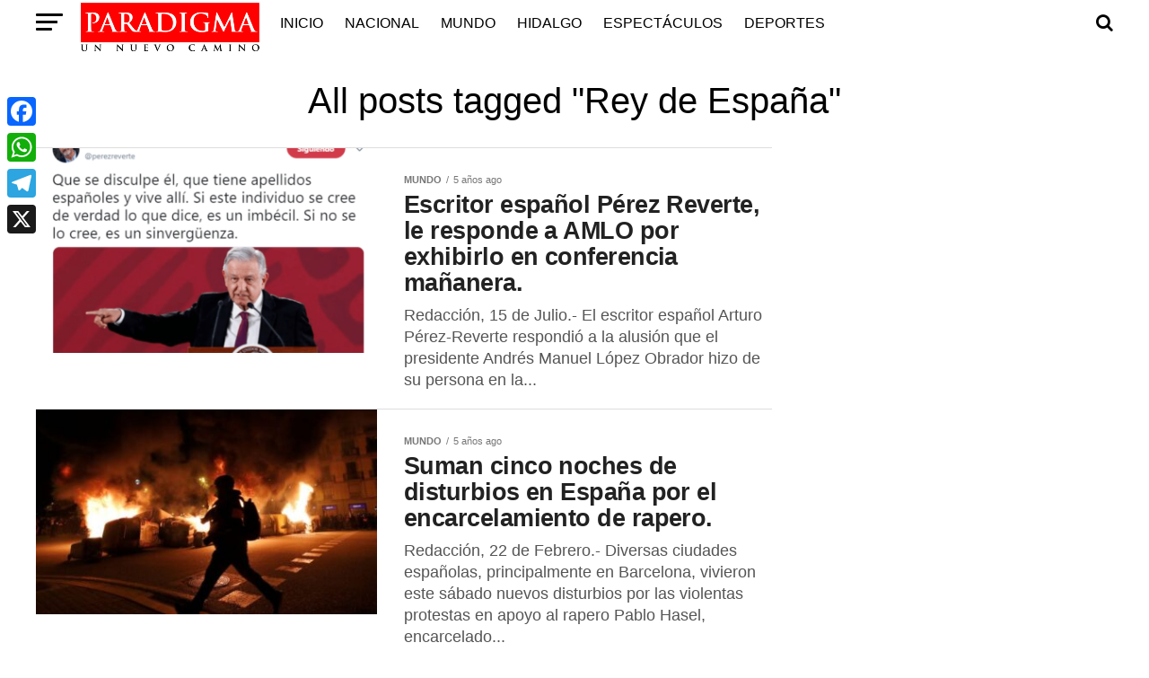

--- FILE ---
content_type: text/html; charset=UTF-8
request_url: https://paradigma.live/tag/rey-de-espana/
body_size: 24224
content:
<!DOCTYPE html><html lang="es"><head><script data-no-optimize="1">var litespeed_docref=sessionStorage.getItem("litespeed_docref");litespeed_docref&&(Object.defineProperty(document,"referrer",{get:function(){return litespeed_docref}}),sessionStorage.removeItem("litespeed_docref"));</script>  <script type="litespeed/javascript" data-src="https://www.googletagmanager.com/gtag/js?id=G-PMHNGM230J"></script> <script type="litespeed/javascript">window.dataLayer=window.dataLayer||[];function gtag(){dataLayer.push(arguments)}
gtag('js',new Date());gtag('config','G-PMHNGM230J')</script> <meta name="google-adsense-account" content="ca-pub-7239697634851759"><meta charset="UTF-8" ><meta name="viewport" id="viewport" content="width=device-width, initial-scale=1.0, maximum-scale=1.0, minimum-scale=1.0, user-scalable=no" /><meta name='robots' content='index, follow, max-image-preview:large, max-snippet:-1, max-video-preview:-1' /><title>Rey de España Archivos - Paradigma</title><link rel="canonical" href="https://paradigma.live/tag/rey-de-espana/" /><meta property="og:locale" content="es_ES" /><meta property="og:type" content="article" /><meta property="og:title" content="Rey de España Archivos - Paradigma" /><meta property="og:url" content="https://paradigma.live/tag/rey-de-espana/" /><meta property="og:site_name" content="Paradigma" /> <script type="application/ld+json" class="yoast-schema-graph">{"@context":"https://schema.org","@graph":[{"@type":"CollectionPage","@id":"https://paradigma.live/tag/rey-de-espana/","url":"https://paradigma.live/tag/rey-de-espana/","name":"Rey de España Archivos - Paradigma","isPartOf":{"@id":"https://paradigma.live/#website"},"primaryImageOfPage":{"@id":"https://paradigma.live/tag/rey-de-espana/#primaryimage"},"image":{"@id":"https://paradigma.live/tag/rey-de-espana/#primaryimage"},"thumbnailUrl":"https://paradigma.live/wp-content/uploads/2021/07/perez-reverte-llama-imbecil-amlo.png","breadcrumb":{"@id":"https://paradigma.live/tag/rey-de-espana/#breadcrumb"},"inLanguage":"es"},{"@type":"ImageObject","inLanguage":"es","@id":"https://paradigma.live/tag/rey-de-espana/#primaryimage","url":"https://paradigma.live/wp-content/uploads/2021/07/perez-reverte-llama-imbecil-amlo.png","contentUrl":"https://paradigma.live/wp-content/uploads/2021/07/perez-reverte-llama-imbecil-amlo.png","width":613,"height":451},{"@type":"BreadcrumbList","@id":"https://paradigma.live/tag/rey-de-espana/#breadcrumb","itemListElement":[{"@type":"ListItem","position":1,"name":"Inicio","item":"https://paradigma.live/"},{"@type":"ListItem","position":2,"name":"Rey de España"}]},{"@type":"WebSite","@id":"https://paradigma.live/#website","url":"https://paradigma.live/","name":"Paradigma","description":"Nuevo Camino","publisher":{"@id":"https://paradigma.live/#organization"},"potentialAction":[{"@type":"SearchAction","target":{"@type":"EntryPoint","urlTemplate":"https://paradigma.live/?s={search_term_string}"},"query-input":{"@type":"PropertyValueSpecification","valueRequired":true,"valueName":"search_term_string"}}],"inLanguage":"es"},{"@type":"Organization","@id":"https://paradigma.live/#organization","name":"PARADIGMA","url":"https://paradigma.live/","logo":{"@type":"ImageObject","inLanguage":"es","@id":"https://paradigma.live/#/schema/logo/image/","url":"https://www.paradigma.live/wp-content/uploads/2020/04/paradigma_132.png","contentUrl":"https://www.paradigma.live/wp-content/uploads/2020/04/paradigma_132.png","width":470,"height":132,"caption":"PARADIGMA"},"image":{"@id":"https://paradigma.live/#/schema/logo/image/"}}]}</script> <link rel='dns-prefetch' href='//widget.tagembed.com' /><link rel='dns-prefetch' href='//static.addtoany.com' /><link rel='dns-prefetch' href='//ajax.googleapis.com' /><link rel='dns-prefetch' href='//fonts.googleapis.com' /><link rel="alternate" type="application/rss+xml" title="Paradigma &raquo; Feed" href="https://paradigma.live/feed/" /><link rel="alternate" type="application/rss+xml" title="Paradigma &raquo; Feed de los comentarios" href="https://paradigma.live/comments/feed/" /><link rel="alternate" type="application/rss+xml" title="Paradigma &raquo; Etiqueta Rey de España del feed" href="https://paradigma.live/tag/rey-de-espana/feed/" /><style id='wp-img-auto-sizes-contain-inline-css' type='text/css'>img:is([sizes=auto i],[sizes^="auto," i]){contain-intrinsic-size:3000px 1500px}
/*# sourceURL=wp-img-auto-sizes-contain-inline-css */</style><link data-optimized="2" rel="stylesheet" href="https://paradigma.live/wp-content/litespeed/css/69dfc93c286c5e7e2d448268b1e51ed9.css?ver=163ae" /><style id='global-styles-inline-css' type='text/css'>:root{--wp--preset--aspect-ratio--square: 1;--wp--preset--aspect-ratio--4-3: 4/3;--wp--preset--aspect-ratio--3-4: 3/4;--wp--preset--aspect-ratio--3-2: 3/2;--wp--preset--aspect-ratio--2-3: 2/3;--wp--preset--aspect-ratio--16-9: 16/9;--wp--preset--aspect-ratio--9-16: 9/16;--wp--preset--color--black: #000000;--wp--preset--color--cyan-bluish-gray: #abb8c3;--wp--preset--color--white: #ffffff;--wp--preset--color--pale-pink: #f78da7;--wp--preset--color--vivid-red: #cf2e2e;--wp--preset--color--luminous-vivid-orange: #ff6900;--wp--preset--color--luminous-vivid-amber: #fcb900;--wp--preset--color--light-green-cyan: #7bdcb5;--wp--preset--color--vivid-green-cyan: #00d084;--wp--preset--color--pale-cyan-blue: #8ed1fc;--wp--preset--color--vivid-cyan-blue: #0693e3;--wp--preset--color--vivid-purple: #9b51e0;--wp--preset--color--: #444;--wp--preset--gradient--vivid-cyan-blue-to-vivid-purple: linear-gradient(135deg,rgb(6,147,227) 0%,rgb(155,81,224) 100%);--wp--preset--gradient--light-green-cyan-to-vivid-green-cyan: linear-gradient(135deg,rgb(122,220,180) 0%,rgb(0,208,130) 100%);--wp--preset--gradient--luminous-vivid-amber-to-luminous-vivid-orange: linear-gradient(135deg,rgb(252,185,0) 0%,rgb(255,105,0) 100%);--wp--preset--gradient--luminous-vivid-orange-to-vivid-red: linear-gradient(135deg,rgb(255,105,0) 0%,rgb(207,46,46) 100%);--wp--preset--gradient--very-light-gray-to-cyan-bluish-gray: linear-gradient(135deg,rgb(238,238,238) 0%,rgb(169,184,195) 100%);--wp--preset--gradient--cool-to-warm-spectrum: linear-gradient(135deg,rgb(74,234,220) 0%,rgb(151,120,209) 20%,rgb(207,42,186) 40%,rgb(238,44,130) 60%,rgb(251,105,98) 80%,rgb(254,248,76) 100%);--wp--preset--gradient--blush-light-purple: linear-gradient(135deg,rgb(255,206,236) 0%,rgb(152,150,240) 100%);--wp--preset--gradient--blush-bordeaux: linear-gradient(135deg,rgb(254,205,165) 0%,rgb(254,45,45) 50%,rgb(107,0,62) 100%);--wp--preset--gradient--luminous-dusk: linear-gradient(135deg,rgb(255,203,112) 0%,rgb(199,81,192) 50%,rgb(65,88,208) 100%);--wp--preset--gradient--pale-ocean: linear-gradient(135deg,rgb(255,245,203) 0%,rgb(182,227,212) 50%,rgb(51,167,181) 100%);--wp--preset--gradient--electric-grass: linear-gradient(135deg,rgb(202,248,128) 0%,rgb(113,206,126) 100%);--wp--preset--gradient--midnight: linear-gradient(135deg,rgb(2,3,129) 0%,rgb(40,116,252) 100%);--wp--preset--font-size--small: 13px;--wp--preset--font-size--medium: 20px;--wp--preset--font-size--large: 36px;--wp--preset--font-size--x-large: 42px;--wp--preset--spacing--20: 0.44rem;--wp--preset--spacing--30: 0.67rem;--wp--preset--spacing--40: 1rem;--wp--preset--spacing--50: 1.5rem;--wp--preset--spacing--60: 2.25rem;--wp--preset--spacing--70: 3.38rem;--wp--preset--spacing--80: 5.06rem;--wp--preset--shadow--natural: 6px 6px 9px rgba(0, 0, 0, 0.2);--wp--preset--shadow--deep: 12px 12px 50px rgba(0, 0, 0, 0.4);--wp--preset--shadow--sharp: 6px 6px 0px rgba(0, 0, 0, 0.2);--wp--preset--shadow--outlined: 6px 6px 0px -3px rgb(255, 255, 255), 6px 6px rgb(0, 0, 0);--wp--preset--shadow--crisp: 6px 6px 0px rgb(0, 0, 0);}:where(.is-layout-flex){gap: 0.5em;}:where(.is-layout-grid){gap: 0.5em;}body .is-layout-flex{display: flex;}.is-layout-flex{flex-wrap: wrap;align-items: center;}.is-layout-flex > :is(*, div){margin: 0;}body .is-layout-grid{display: grid;}.is-layout-grid > :is(*, div){margin: 0;}:where(.wp-block-columns.is-layout-flex){gap: 2em;}:where(.wp-block-columns.is-layout-grid){gap: 2em;}:where(.wp-block-post-template.is-layout-flex){gap: 1.25em;}:where(.wp-block-post-template.is-layout-grid){gap: 1.25em;}.has-black-color{color: var(--wp--preset--color--black) !important;}.has-cyan-bluish-gray-color{color: var(--wp--preset--color--cyan-bluish-gray) !important;}.has-white-color{color: var(--wp--preset--color--white) !important;}.has-pale-pink-color{color: var(--wp--preset--color--pale-pink) !important;}.has-vivid-red-color{color: var(--wp--preset--color--vivid-red) !important;}.has-luminous-vivid-orange-color{color: var(--wp--preset--color--luminous-vivid-orange) !important;}.has-luminous-vivid-amber-color{color: var(--wp--preset--color--luminous-vivid-amber) !important;}.has-light-green-cyan-color{color: var(--wp--preset--color--light-green-cyan) !important;}.has-vivid-green-cyan-color{color: var(--wp--preset--color--vivid-green-cyan) !important;}.has-pale-cyan-blue-color{color: var(--wp--preset--color--pale-cyan-blue) !important;}.has-vivid-cyan-blue-color{color: var(--wp--preset--color--vivid-cyan-blue) !important;}.has-vivid-purple-color{color: var(--wp--preset--color--vivid-purple) !important;}.has-black-background-color{background-color: var(--wp--preset--color--black) !important;}.has-cyan-bluish-gray-background-color{background-color: var(--wp--preset--color--cyan-bluish-gray) !important;}.has-white-background-color{background-color: var(--wp--preset--color--white) !important;}.has-pale-pink-background-color{background-color: var(--wp--preset--color--pale-pink) !important;}.has-vivid-red-background-color{background-color: var(--wp--preset--color--vivid-red) !important;}.has-luminous-vivid-orange-background-color{background-color: var(--wp--preset--color--luminous-vivid-orange) !important;}.has-luminous-vivid-amber-background-color{background-color: var(--wp--preset--color--luminous-vivid-amber) !important;}.has-light-green-cyan-background-color{background-color: var(--wp--preset--color--light-green-cyan) !important;}.has-vivid-green-cyan-background-color{background-color: var(--wp--preset--color--vivid-green-cyan) !important;}.has-pale-cyan-blue-background-color{background-color: var(--wp--preset--color--pale-cyan-blue) !important;}.has-vivid-cyan-blue-background-color{background-color: var(--wp--preset--color--vivid-cyan-blue) !important;}.has-vivid-purple-background-color{background-color: var(--wp--preset--color--vivid-purple) !important;}.has-black-border-color{border-color: var(--wp--preset--color--black) !important;}.has-cyan-bluish-gray-border-color{border-color: var(--wp--preset--color--cyan-bluish-gray) !important;}.has-white-border-color{border-color: var(--wp--preset--color--white) !important;}.has-pale-pink-border-color{border-color: var(--wp--preset--color--pale-pink) !important;}.has-vivid-red-border-color{border-color: var(--wp--preset--color--vivid-red) !important;}.has-luminous-vivid-orange-border-color{border-color: var(--wp--preset--color--luminous-vivid-orange) !important;}.has-luminous-vivid-amber-border-color{border-color: var(--wp--preset--color--luminous-vivid-amber) !important;}.has-light-green-cyan-border-color{border-color: var(--wp--preset--color--light-green-cyan) !important;}.has-vivid-green-cyan-border-color{border-color: var(--wp--preset--color--vivid-green-cyan) !important;}.has-pale-cyan-blue-border-color{border-color: var(--wp--preset--color--pale-cyan-blue) !important;}.has-vivid-cyan-blue-border-color{border-color: var(--wp--preset--color--vivid-cyan-blue) !important;}.has-vivid-purple-border-color{border-color: var(--wp--preset--color--vivid-purple) !important;}.has-vivid-cyan-blue-to-vivid-purple-gradient-background{background: var(--wp--preset--gradient--vivid-cyan-blue-to-vivid-purple) !important;}.has-light-green-cyan-to-vivid-green-cyan-gradient-background{background: var(--wp--preset--gradient--light-green-cyan-to-vivid-green-cyan) !important;}.has-luminous-vivid-amber-to-luminous-vivid-orange-gradient-background{background: var(--wp--preset--gradient--luminous-vivid-amber-to-luminous-vivid-orange) !important;}.has-luminous-vivid-orange-to-vivid-red-gradient-background{background: var(--wp--preset--gradient--luminous-vivid-orange-to-vivid-red) !important;}.has-very-light-gray-to-cyan-bluish-gray-gradient-background{background: var(--wp--preset--gradient--very-light-gray-to-cyan-bluish-gray) !important;}.has-cool-to-warm-spectrum-gradient-background{background: var(--wp--preset--gradient--cool-to-warm-spectrum) !important;}.has-blush-light-purple-gradient-background{background: var(--wp--preset--gradient--blush-light-purple) !important;}.has-blush-bordeaux-gradient-background{background: var(--wp--preset--gradient--blush-bordeaux) !important;}.has-luminous-dusk-gradient-background{background: var(--wp--preset--gradient--luminous-dusk) !important;}.has-pale-ocean-gradient-background{background: var(--wp--preset--gradient--pale-ocean) !important;}.has-electric-grass-gradient-background{background: var(--wp--preset--gradient--electric-grass) !important;}.has-midnight-gradient-background{background: var(--wp--preset--gradient--midnight) !important;}.has-small-font-size{font-size: var(--wp--preset--font-size--small) !important;}.has-medium-font-size{font-size: var(--wp--preset--font-size--medium) !important;}.has-large-font-size{font-size: var(--wp--preset--font-size--large) !important;}.has-x-large-font-size{font-size: var(--wp--preset--font-size--x-large) !important;}
/*# sourceURL=global-styles-inline-css */</style><style id='classic-theme-styles-inline-css' type='text/css'>/*! This file is auto-generated */
.wp-block-button__link{color:#fff;background-color:#32373c;border-radius:9999px;box-shadow:none;text-decoration:none;padding:calc(.667em + 2px) calc(1.333em + 2px);font-size:1.125em}.wp-block-file__button{background:#32373c;color:#fff;text-decoration:none}
/*# sourceURL=/wp-includes/css/classic-themes.min.css */</style><link rel='stylesheet' id='ql-jquery-ui-css' href='//ajax.googleapis.com/ajax/libs/jqueryui/1.12.1/themes/smoothness/jquery-ui.css?ver=6.9' type='text/css' media='all' /><style id='mvp-custom-style-inline-css' type='text/css'>#mvp-wallpaper {
	background: url() no-repeat 50% 0;
	}

#mvp-foot-copy a {
	color: #0be6af;
	}

#mvp-content-main p a,
.mvp-post-add-main p a {
	box-shadow: inset 0 -4px 0 #0be6af;
	}

#mvp-content-main p a:hover,
.mvp-post-add-main p a:hover {
	background: #0be6af;
	}

a,
a:visited,
.post-info-name a,
.woocommerce .woocommerce-breadcrumb a {
	color: #ff005b;
	}

#mvp-side-wrap a:hover {
	color: #ff005b;
	}

.mvp-fly-top:hover,
.mvp-vid-box-wrap,
ul.mvp-soc-mob-list li.mvp-soc-mob-com {
	background: #81d742;
	}

nav.mvp-fly-nav-menu ul li.menu-item-has-children:after,
.mvp-feat1-left-wrap span.mvp-cd-cat,
.mvp-widget-feat1-top-story span.mvp-cd-cat,
.mvp-widget-feat2-left-cont span.mvp-cd-cat,
.mvp-widget-dark-feat span.mvp-cd-cat,
.mvp-widget-dark-sub span.mvp-cd-cat,
.mvp-vid-wide-text span.mvp-cd-cat,
.mvp-feat2-top-text span.mvp-cd-cat,
.mvp-feat3-main-story span.mvp-cd-cat,
.mvp-feat3-sub-text span.mvp-cd-cat,
.mvp-feat4-main-text span.mvp-cd-cat,
.woocommerce-message:before,
.woocommerce-info:before,
.woocommerce-message:before {
	color: #81d742;
	}

#searchform input,
.mvp-authors-name {
	border-bottom: 1px solid #81d742;
	}

.mvp-fly-top:hover {
	border-top: 1px solid #81d742;
	border-left: 1px solid #81d742;
	border-bottom: 1px solid #81d742;
	}

.woocommerce .widget_price_filter .ui-slider .ui-slider-handle,
.woocommerce #respond input#submit.alt,
.woocommerce a.button.alt,
.woocommerce button.button.alt,
.woocommerce input.button.alt,
.woocommerce #respond input#submit.alt:hover,
.woocommerce a.button.alt:hover,
.woocommerce button.button.alt:hover,
.woocommerce input.button.alt:hover {
	background-color: #81d742;
	}

.woocommerce-error,
.woocommerce-info,
.woocommerce-message {
	border-top-color: #81d742;
	}

ul.mvp-feat1-list-buts li.active span.mvp-feat1-list-but,
span.mvp-widget-home-title,
span.mvp-post-cat,
span.mvp-feat1-pop-head {
	background: #cc1919;
	}

.woocommerce span.onsale {
	background-color: #cc1919;
	}

.mvp-widget-feat2-side-more-but,
.woocommerce .star-rating span:before,
span.mvp-prev-next-label,
.mvp-cat-date-wrap .sticky {
	color: #cc1919 !important;
	}

#mvp-main-nav-top,
#mvp-fly-wrap,
.mvp-soc-mob-right,
#mvp-main-nav-small-cont {
	background: #000000;
	}

#mvp-main-nav-small .mvp-fly-but-wrap span,
#mvp-main-nav-small .mvp-search-but-wrap span,
.mvp-nav-top-left .mvp-fly-but-wrap span,
#mvp-fly-wrap .mvp-fly-but-wrap span {
	background: #555555;
	}

.mvp-nav-top-right .mvp-nav-search-but,
span.mvp-fly-soc-head,
.mvp-soc-mob-right i,
#mvp-main-nav-small span.mvp-nav-search-but,
#mvp-main-nav-small .mvp-nav-menu ul li a  {
	color: #555555;
	}

#mvp-main-nav-small .mvp-nav-menu ul li.menu-item-has-children a:after {
	border-color: #555555 transparent transparent transparent;
	}

#mvp-nav-top-wrap span.mvp-nav-search-but:hover,
#mvp-main-nav-small span.mvp-nav-search-but:hover {
	color: #cc1919;
	}

#mvp-nav-top-wrap .mvp-fly-but-wrap:hover span,
#mvp-main-nav-small .mvp-fly-but-wrap:hover span,
span.mvp-woo-cart-num:hover {
	background: #cc1919;
	}

#mvp-main-nav-bot-cont {
	background: #ffffff;
	}

#mvp-nav-bot-wrap .mvp-fly-but-wrap span,
#mvp-nav-bot-wrap .mvp-search-but-wrap span {
	background: #000000;
	}

#mvp-nav-bot-wrap span.mvp-nav-search-but,
#mvp-nav-bot-wrap .mvp-nav-menu ul li a {
	color: #000000;
	}

#mvp-nav-bot-wrap .mvp-nav-menu ul li.menu-item-has-children a:after {
	border-color: #000000 transparent transparent transparent;
	}

.mvp-nav-menu ul li:hover a {
	border-bottom: 5px solid #81d742;
	}

#mvp-nav-bot-wrap .mvp-fly-but-wrap:hover span {
	background: #81d742;
	}

#mvp-nav-bot-wrap span.mvp-nav-search-but:hover {
	color: #81d742;
	}

body,
.mvp-feat1-feat-text p,
.mvp-feat2-top-text p,
.mvp-feat3-main-text p,
.mvp-feat3-sub-text p,
#searchform input,
.mvp-author-info-text,
span.mvp-post-excerpt,
.mvp-nav-menu ul li ul.sub-menu li a,
nav.mvp-fly-nav-menu ul li a,
.mvp-ad-label,
span.mvp-feat-caption,
.mvp-post-tags a,
.mvp-post-tags a:visited,
span.mvp-author-box-name a,
#mvp-author-box-text p,
.mvp-post-gallery-text p,
ul.mvp-soc-mob-list li span,
#comments,
h3#reply-title,
h2.comments,
#mvp-foot-copy p,
span.mvp-fly-soc-head,
.mvp-post-tags-header,
span.mvp-prev-next-label,
span.mvp-post-add-link-but,
#mvp-comments-button a,
#mvp-comments-button span.mvp-comment-but-text,
.woocommerce ul.product_list_widget span.product-title,
.woocommerce ul.product_list_widget li a,
.woocommerce #reviews #comments ol.commentlist li .comment-text p.meta,
.woocommerce div.product p.price,
.woocommerce div.product p.price ins,
.woocommerce div.product p.price del,
.woocommerce ul.products li.product .price del,
.woocommerce ul.products li.product .price ins,
.woocommerce ul.products li.product .price,
.woocommerce #respond input#submit,
.woocommerce a.button,
.woocommerce button.button,
.woocommerce input.button,
.woocommerce .widget_price_filter .price_slider_amount .button,
.woocommerce span.onsale,
.woocommerce-review-link,
#woo-content p.woocommerce-result-count,
.woocommerce div.product .woocommerce-tabs ul.tabs li a,
a.mvp-inf-more-but,
span.mvp-cont-read-but,
span.mvp-cd-cat,
span.mvp-cd-date,
.mvp-feat4-main-text p,
span.mvp-woo-cart-num,
span.mvp-widget-home-title2,
.wp-caption,
#mvp-content-main p.wp-caption-text,
.gallery-caption,
.mvp-post-add-main p.wp-caption-text,
#bbpress-forums,
#bbpress-forums p,
.protected-post-form input,
#mvp-feat6-text p {
	font-family: 'Roboto', sans-serif;
	}

.mvp-blog-story-text p,
span.mvp-author-page-desc,
#mvp-404 p,
.mvp-widget-feat1-bot-text p,
.mvp-widget-feat2-left-text p,
.mvp-flex-story-text p,
.mvp-search-text p,
#mvp-content-main p,
.mvp-post-add-main p,
#mvp-content-main ul li,
#mvp-content-main ol li,
.rwp-summary,
.rwp-u-review__comment,
.mvp-feat5-mid-main-text p,
.mvp-feat5-small-main-text p,
#mvp-content-main .wp-block-button__link,
.wp-block-audio figcaption,
.wp-block-video figcaption,
.wp-block-embed figcaption,
.wp-block-verse pre,
pre.wp-block-verse {
	font-family: 'PT Serif', sans-serif;
	}

.mvp-nav-menu ul li a,
#mvp-foot-menu ul li a {
	font-family: 'Oswald', sans-serif;
	}


.mvp-feat1-sub-text h2,
.mvp-feat1-pop-text h2,
.mvp-feat1-list-text h2,
.mvp-widget-feat1-top-text h2,
.mvp-widget-feat1-bot-text h2,
.mvp-widget-dark-feat-text h2,
.mvp-widget-dark-sub-text h2,
.mvp-widget-feat2-left-text h2,
.mvp-widget-feat2-right-text h2,
.mvp-blog-story-text h2,
.mvp-flex-story-text h2,
.mvp-vid-wide-more-text p,
.mvp-prev-next-text p,
.mvp-related-text,
.mvp-post-more-text p,
h2.mvp-authors-latest a,
.mvp-feat2-bot-text h2,
.mvp-feat3-sub-text h2,
.mvp-feat3-main-text h2,
.mvp-feat4-main-text h2,
.mvp-feat5-text h2,
.mvp-feat5-mid-main-text h2,
.mvp-feat5-small-main-text h2,
.mvp-feat5-mid-sub-text h2,
#mvp-feat6-text h2,
.alp-related-posts-wrapper .alp-related-post .post-title {
	font-family: 'Oswald', sans-serif;
	}

.mvp-feat2-top-text h2,
.mvp-feat1-feat-text h2,
h1.mvp-post-title,
h1.mvp-post-title-wide,
.mvp-drop-nav-title h4,
#mvp-content-main blockquote p,
.mvp-post-add-main blockquote p,
#mvp-content-main p.has-large-font-size,
#mvp-404 h1,
#woo-content h1.page-title,
.woocommerce div.product .product_title,
.woocommerce ul.products li.product h3,
.alp-related-posts .current .post-title {
	font-family: 'Oswald', sans-serif;
	}

span.mvp-feat1-pop-head,
.mvp-feat1-pop-text:before,
span.mvp-feat1-list-but,
span.mvp-widget-home-title,
.mvp-widget-feat2-side-more,
span.mvp-post-cat,
span.mvp-page-head,
h1.mvp-author-top-head,
.mvp-authors-name,
#mvp-content-main h1,
#mvp-content-main h2,
#mvp-content-main h3,
#mvp-content-main h4,
#mvp-content-main h5,
#mvp-content-main h6,
.woocommerce .related h2,
.woocommerce div.product .woocommerce-tabs .panel h2,
.woocommerce div.product .product_title,
.mvp-feat5-side-list .mvp-feat1-list-img:after {
	font-family: 'Roboto', sans-serif;
	}

	

	#mvp-main-nav-top {
		background: #fff;
		padding: 15px 0 0;
		}
	#mvp-fly-wrap,
	.mvp-soc-mob-right,
	#mvp-main-nav-small-cont {
		background: #fff;
		}
	#mvp-main-nav-small .mvp-fly-but-wrap span,
	#mvp-main-nav-small .mvp-search-but-wrap span,
	.mvp-nav-top-left .mvp-fly-but-wrap span,
	#mvp-fly-wrap .mvp-fly-but-wrap span {
		background: #000;
		}
	.mvp-nav-top-right .mvp-nav-search-but,
	span.mvp-fly-soc-head,
	.mvp-soc-mob-right i,
	#mvp-main-nav-small span.mvp-nav-search-but,
	#mvp-main-nav-small .mvp-nav-menu ul li a  {
		color: #000;
		}
	#mvp-main-nav-small .mvp-nav-menu ul li.menu-item-has-children a:after {
		border-color: #000 transparent transparent transparent;
		}
	.mvp-feat1-feat-text h2,
	h1.mvp-post-title,
	.mvp-feat2-top-text h2,
	.mvp-feat3-main-text h2,
	#mvp-content-main blockquote p,
	.mvp-post-add-main blockquote p {
		font-family: 'Anton', sans-serif;
		font-weight: 400;
		letter-spacing: normal;
		}
	.mvp-feat1-feat-text h2,
	.mvp-feat2-top-text h2,
	.mvp-feat3-main-text h2 {
		line-height: 1;
		text-transform: uppercase;
		}
		

	span.mvp-nav-soc-but,
	ul.mvp-fly-soc-list li a,
	span.mvp-woo-cart-num {
		background: rgba(0,0,0,.8);
		}
	span.mvp-woo-cart-icon {
		color: rgba(0,0,0,.8);
		}
	nav.mvp-fly-nav-menu ul li,
	nav.mvp-fly-nav-menu ul li ul.sub-menu {
		border-top: 1px solid rgba(0,0,0,.1);
		}
	nav.mvp-fly-nav-menu ul li a {
		color: #000;
		}
	.mvp-drop-nav-title h4 {
		color: #000;
		}
		

	#mvp-main-body-wrap {
		padding-top: 20px;
		}
	#mvp-feat2-wrap,
	#mvp-feat4-wrap,
	#mvp-post-feat-img-wide,
	#mvp-vid-wide-wrap {
		margin-top: -20px;
		}
	@media screen and (max-width: 479px) {
		#mvp-main-body-wrap {
			padding-top: 15px;
			}
		#mvp-feat2-wrap,
		#mvp-feat4-wrap,
		#mvp-post-feat-img-wide,
		#mvp-vid-wide-wrap {
			margin-top: -15px;
			}
		}
		

	.mvp-nav-links {
		display: none;
		}
		

	.mvp-alp-side {
		display: none;
	}
	.mvp-alp-soc-reg {
		display: block;
	}
	.mvp-auto-post-grid {
		grid-template-columns: minmax(0, auto) 320px;
		grid-column-gap: 60px;
	}
	@media screen and (max-width: 1199px) {
		.mvp-auto-post-grid {
			grid-column-gap: 30px;
		}
	}
		

	.alp-advert {
		display: none;
	}
	.alp-related-posts-wrapper .alp-related-posts .current {
		margin: 0 0 10px;
	}
		
/*# sourceURL=mvp-custom-style-inline-css */</style><style id='addtoany-inline-css' type='text/css'>@media screen and (max-width:980px){
.a2a_floating_style.a2a_vertical_style{display:none;}
}
@media screen and (min-width:981px){
.a2a_floating_style.a2a_default_style{display:none;}
}
.addtoany_content, .pvc_clear {
    clear: inherit;
}
/*# sourceURL=addtoany-inline-css */</style><style id='__EPYT__style-inline-css' type='text/css'>.epyt-gallery-thumb {
                        width: 33.333%;
                }
                
/*# sourceURL=__EPYT__style-inline-css */</style> <script type="litespeed/javascript" data-src="https://paradigma.live/wp-includes/js/jquery/jquery.min.js" id="jquery-core-js"></script> <script id="addtoany-core-js-before" type="litespeed/javascript">window.a2a_config=window.a2a_config||{};a2a_config.callbacks=[];a2a_config.overlays=[];a2a_config.templates={};a2a_localize={Share:"Compartir",Save:"Guardar",Subscribe:"Suscribir",Email:"Correo electrónico",Bookmark:"Marcador",ShowAll:"Mostrar todo",ShowLess:"Mostrar menos",FindServices:"Encontrar servicio(s)",FindAnyServiceToAddTo:"Encuentra al instante cualquier servicio para añadir a",PoweredBy:"Funciona con",ShareViaEmail:"Compartir por correo electrónico",SubscribeViaEmail:"Suscribirse a través de correo electrónico",BookmarkInYourBrowser:"Añadir a marcadores de tu navegador",BookmarkInstructions:"Presiona «Ctrl+D» o «\u2318+D» para añadir esta página a marcadores",AddToYourFavorites:"Añadir a tus favoritos",SendFromWebOrProgram:"Enviar desde cualquier dirección o programa de correo electrónico ",EmailProgram:"Programa de correo electrónico",More:"Más&#8230;",ThanksForSharing:"¡Gracias por compartir!",ThanksForFollowing:"¡Gracias por seguirnos!"}</script> <script type="text/javascript" defer src="https://static.addtoany.com/menu/page.js" id="addtoany-core-js"></script> <script id="__ytprefs__-js-extra" type="litespeed/javascript">var _EPYT_={"ajaxurl":"https://paradigma.live/wp-admin/admin-ajax.php","security":"eb51e7be53","gallery_scrolloffset":"20","eppathtoscripts":"https://paradigma.live/wp-content/plugins/youtube-embed-plus/scripts/","eppath":"https://paradigma.live/wp-content/plugins/youtube-embed-plus/","epresponsiveselector":"[\"iframe.__youtube_prefs_widget__\"]","epdovol":"1","version":"14.2.4","evselector":"iframe.__youtube_prefs__[src], iframe[src*=\"youtube.com/embed/\"], iframe[src*=\"youtube-nocookie.com/embed/\"]","ajax_compat":"","maxres_facade":"eager","ytapi_load":"light","pause_others":"","stopMobileBuffer":"1","facade_mode":"","not_live_on_channel":""}</script> <link rel="https://api.w.org/" href="https://paradigma.live/wp-json/" /><link rel="alternate" title="JSON" type="application/json" href="https://paradigma.live/wp-json/wp/v2/tags/2134" /><link rel="EditURI" type="application/rsd+xml" title="RSD" href="https://paradigma.live/xmlrpc.php?rsd" /><meta name="generator" content="WordPress 6.9" /><style type="text/css" media="screen">.g { margin:0px; padding:0px; overflow:hidden; line-height:1; zoom:1; }
	.g img { height:auto; }
	.g-col { position:relative; float:left; }
	.g-col:first-child { margin-left: 0; }
	.g-col:last-child { margin-right: 0; }
	.g-1 { width:100%; max-width:400px; height:100%; max-height:450px; margin: 0 auto; }
	.g-2 { min-width:20px; max-width:1536px; margin: 0 auto; }
	.b-2 { margin:20px; }
	.g-3 { min-width:0px; max-width:320px; margin: 0 auto; }
	.b-3 { margin:0px; }
	@media only screen and (max-width: 480px) {
		.g-col, .g-dyn, .g-single { width:100%; margin-left:0; margin-right:0; }
	}</style><meta property="fb:pages" content="210199979381166" /><meta property="ia:markup_url" content="https://paradigma.live/escritor-espanol-perez-reverte-le-responde-a-amlo-por-exhibirlo-en-conferencia-mananera/?ia_markup=1" /><style id="mystickymenu" type="text/css">#mysticky-nav { width:100%; position: static; height: auto !important; }#mysticky-nav.wrapfixed { position:fixed; left: 0px; margin-top:0px;  z-index: 99990; -webkit-transition: 0.3s; -moz-transition: 0.3s; -o-transition: 0.3s; transition: 0.3s; -ms-filter:"progid:DXImageTransform.Microsoft.Alpha(Opacity=100)"; filter: alpha(opacity=100); opacity:1; background-color: #f7f5e7;}#mysticky-nav.wrapfixed .myfixed{ background-color: #f7f5e7; position: relative;top: auto;left: auto;right: auto;}#mysticky-nav .myfixed { margin:0 auto; float:none; border:0px; background:none; max-width:100%; }</style><style type="text/css"></style><style type="text/css" id="wp-custom-css">#mvp-main-nav-small {
    background: white;
		height: 60px
}
.mvp-nav-small-logo {
    margin: 2px 10px 0px 0px;
	max-width: 200px;
}
.mvp-nav-menu ul li a {
    font-size: 1em;
}
#ocvb-shortcode-container {
	width:100%;
	height:260px;
}
.mvp-author-info-thumb{
display:none;
}
.mvp-author-info-text{
	margin-left: 0;
}
#mvp-author-top-left{
display:none;
}
.mvp-side-widget {
    margin-top: 0px;

}

#mvp-post-feat-img {
    position: relative;
    z-index: 10;
}
#mvp-post-feat-img img {
    display: block;
    width: 100%;
    height: auto;
    position: relative;
    z-index: 10;
}
.ad-under-featured {
    position: relative;
    margin-top: -50px;
    z-index: 1;
    opacity: 0;
    pointer-events: none;
}</style><link rel="shortcut icon" href="https://www.paradigma.live/wp-content/uploads/2020/04/logo.ico" /><link rel="pingback" href="https://paradigma.live/xmlrpc.php" /><meta property="og:description" content="Nuevo Camino" /></head><body class="archive tag tag-rey-de-espana tag-2134 wp-theme-zox-news metaslider-plugin"><div id="mvp-fly-wrap"><div id="mvp-fly-menu-top" class="left relative"><div class="mvp-fly-top-out left relative"><div class="mvp-fly-top-in"><div id="mvp-fly-logo" class="left relative">
<a href="https://paradigma.live/"><img data-lazyloaded="1" src="[data-uri]" width="470" height="132" data-src="https://www.paradigma.live/wp-content/uploads/2020/04/paradigma_132.png" alt="Paradigma" data-rjs="2" /></a></div></div><div class="mvp-fly-but-wrap mvp-fly-but-menu mvp-fly-but-click">
<span></span>
<span></span>
<span></span>
<span></span></div></div></div><div id="mvp-fly-menu-wrap"><nav class="mvp-fly-nav-menu left relative"><div class="menu-menu-container"><ul id="menu-menu" class="menu"><li id="menu-item-24421" class="menu-item menu-item-type-post_type menu-item-object-page menu-item-home menu-item-24421"><a href="https://paradigma.live/">inicio</a></li><li id="menu-item-20059" class="mvp-mega-dropdown menu-item menu-item-type-taxonomy menu-item-object-category menu-item-20059"><a href="https://paradigma.live/category/nacional/">Nacional</a></li><li id="menu-item-20060" class="mvp-mega-dropdown menu-item menu-item-type-taxonomy menu-item-object-category menu-item-20060"><a href="https://paradigma.live/category/mundo/">Mundo</a></li><li id="menu-item-20061" class="mvp-mega-dropdown menu-item menu-item-type-taxonomy menu-item-object-category menu-item-20061"><a href="https://paradigma.live/category/hidalgo/">Hidalgo</a></li><li id="menu-item-20062" class="mvp-mega-dropdown menu-item menu-item-type-taxonomy menu-item-object-category menu-item-20062"><a href="https://paradigma.live/category/espectaculos/">Espectáculos</a></li><li id="menu-item-20063" class="mvp-mega-dropdown menu-item menu-item-type-taxonomy menu-item-object-category menu-item-20063"><a href="https://paradigma.live/category/deportes/">Deportes</a></li><li id="menu-item-120400" class="menu-item menu-item-type-taxonomy menu-item-object-category menu-item-120400"><a href="https://paradigma.live/category/ciencia-y-tecnologia/">Ciencia y Tecnología</a></li><li id="menu-item-120845" class="menu-item menu-item-type-taxonomy menu-item-object-category menu-item-120845"><a href="https://paradigma.live/category/columnas-de-opinion/">Opinión</a></li></ul></div></nav></div><div id="mvp-fly-soc-wrap">
<span class="mvp-fly-soc-head">Connect with us</span><ul class="mvp-fly-soc-list left relative"></ul></div></div><div id="mvp-site" class="left relative"><div id="mvp-search-wrap"><div id="mvp-search-box"><form method="get" id="searchform" action="https://paradigma.live/">
<input type="text" name="s" id="s" value="Buscar" onfocus='if (this.value == "Buscar") { this.value = ""; }' onblur='if (this.value == "") { this.value = "Buscar"; }' />
<input type="hidden" id="searchsubmit" value="Buscar" /></form></div><div class="mvp-search-but-wrap mvp-search-click">
<span></span>
<span></span></div></div><div id="mvp-site-wall" class="left relative"><div id="mvp-site-main" class="left relative"><header id="mvp-main-head-wrap" class="left relative"><nav id="mvp-main-nav-wrap" class="left relative"><div id="mvp-main-nav-small" class="left relative"><div id="mvp-main-nav-small-cont" class="left"><div class="mvp-main-box"><div id="mvp-nav-small-wrap"><div class="mvp-nav-small-right-out left"><div class="mvp-nav-small-right-in"><div class="mvp-nav-small-cont left"><div class="mvp-nav-small-left-out right"><div id="mvp-nav-small-left" class="left relative"><div class="mvp-fly-but-wrap mvp-fly-but-click left relative">
<span></span>
<span></span>
<span></span>
<span></span></div></div><div class="mvp-nav-small-left-in"><div class="mvp-nav-small-mid left"><div class="mvp-nav-small-logo left relative">
<a href="https://paradigma.live/"><img data-lazyloaded="1" src="[data-uri]" width="470" height="132" data-src="https://www.paradigma.live/wp-content/uploads/2020/04/paradigma_132.png" alt="Paradigma" data-rjs="2" /></a><h2 class="mvp-logo-title">Paradigma</h2></div><div class="mvp-nav-small-mid-right left"><div class="mvp-nav-menu left"><div class="menu-menu-container"><ul id="menu-menu-1" class="menu"><li class="menu-item menu-item-type-post_type menu-item-object-page menu-item-home menu-item-24421"><a href="https://paradigma.live/">inicio</a></li><li class="mvp-mega-dropdown menu-item menu-item-type-taxonomy menu-item-object-category menu-item-20059"><a href="https://paradigma.live/category/nacional/">Nacional</a><div class="mvp-mega-dropdown"><div class="mvp-main-box"><ul class="mvp-mega-list"><li><a href="https://paradigma.live/en-2026-programa-nacional-de-conservacion-de-carreteras-y-bacheton-tendran-una-inversion-de-50-mil-mdp-presidenta-claudia-sheinbaum/"><div class="mvp-mega-img"><img data-lazyloaded="1" src="[data-uri]" width="400" height="240" data-src="https://paradigma.live/wp-content/uploads/2026/01/En-2026-Programa-Nacional-de-Conservacion-de-Carreteras-y-Bacheton-tendran-una-inversion-de-50-mil-mdp-Presidenta-Claudia-Sheinbaum-400x240.png" class="attachment-mvp-mid-thumb size-mvp-mid-thumb wp-post-image" alt="En 2026, Programa Nacional de Conservación de Carreteras y Bachetón tendrán una inversión de 50 mil mdp: Presidenta Claudia Sheinbaum" decoding="async" fetchpriority="high" data-srcset="https://paradigma.live/wp-content/uploads/2026/01/En-2026-Programa-Nacional-de-Conservacion-de-Carreteras-y-Bacheton-tendran-una-inversion-de-50-mil-mdp-Presidenta-Claudia-Sheinbaum-400x240.png 400w, https://paradigma.live/wp-content/uploads/2026/01/En-2026-Programa-Nacional-de-Conservacion-de-Carreteras-y-Bacheton-tendran-una-inversion-de-50-mil-mdp-Presidenta-Claudia-Sheinbaum-590x354.png 590w" data-sizes="(max-width: 400px) 100vw, 400px" /></div><p>En 2026, Programa Nacional de Conservación de Carreteras y Bachetón tendrán una inversión de 50 mil mdp: Presidenta Claudia Sheinbaum</p></a></li><li><a href="https://paradigma.live/mas-escuelas-y-mas-oportunidades-para-las-y-los-jovenes-con-130-ciberbachilleratos-en-2026/"><div class="mvp-mega-img"><img data-lazyloaded="1" src="[data-uri]" width="400" height="240" data-src="https://paradigma.live/wp-content/uploads/2026/01/e970c49d-24b9-4671-9ac6-997a97a525ed-400x240.jpeg" class="attachment-mvp-mid-thumb size-mvp-mid-thumb wp-post-image" alt="Más escuelas y más oportunidades para las y los jóvenes con 130 Ciberbachilleratos en 2026" decoding="async" data-srcset="https://paradigma.live/wp-content/uploads/2026/01/e970c49d-24b9-4671-9ac6-997a97a525ed-400x240.jpeg 400w, https://paradigma.live/wp-content/uploads/2026/01/e970c49d-24b9-4671-9ac6-997a97a525ed-1000x600.jpeg 1000w, https://paradigma.live/wp-content/uploads/2026/01/e970c49d-24b9-4671-9ac6-997a97a525ed-590x354.jpeg 590w" data-sizes="(max-width: 400px) 100vw, 400px" /></div><p>Más escuelas y más oportunidades para las y los jóvenes con 130 Ciberbachilleratos en 2026</p></a></li><li><a href="https://paradigma.live/sectur-destaca-solido-desempeno-del-gasto-turistico-transfronterizo-en-mexico-durante-diciembre-de-2025/"><div class="mvp-mega-img"><img data-lazyloaded="1" src="[data-uri]" width="400" height="240" data-src="https://paradigma.live/wp-content/uploads/2026/01/Comunicado_275__2_-400x240.jpg" class="attachment-mvp-mid-thumb size-mvp-mid-thumb wp-post-image" alt="" decoding="async" data-srcset="https://paradigma.live/wp-content/uploads/2026/01/Comunicado_275__2_-400x240.jpg 400w, https://paradigma.live/wp-content/uploads/2026/01/Comunicado_275__2_-1000x600.jpg 1000w, https://paradigma.live/wp-content/uploads/2026/01/Comunicado_275__2_-590x354.jpg 590w" data-sizes="(max-width: 400px) 100vw, 400px" /></div><p>Sectur destaca sólido desempeño del gasto turístico transfronterizo en México durante diciembre de 2025</p></a></li><li><a href="https://paradigma.live/gobierno-de-mexico-garantiza-el-abasto-necesario-para-mantener-la-estrategia-de-vacunacion-contra-el-sarampion/"><div class="mvp-mega-img"><img data-lazyloaded="1" src="[data-uri]" width="400" height="240" data-src="https://paradigma.live/wp-content/uploads/2026/01/Gobierno-de-Mexico-garantiza-el-abasto-necesario-para-mantener-la-estrategia-de-vacunacion-contra-el-sarampion-400x240.png" class="attachment-mvp-mid-thumb size-mvp-mid-thumb wp-post-image" alt="Gobierno de México garantiza el abasto necesario para mantener la estrategia de vacunación contra el sarampión" decoding="async" data-srcset="https://paradigma.live/wp-content/uploads/2026/01/Gobierno-de-Mexico-garantiza-el-abasto-necesario-para-mantener-la-estrategia-de-vacunacion-contra-el-sarampion-400x240.png 400w, https://paradigma.live/wp-content/uploads/2026/01/Gobierno-de-Mexico-garantiza-el-abasto-necesario-para-mantener-la-estrategia-de-vacunacion-contra-el-sarampion-1000x600.png 1000w, https://paradigma.live/wp-content/uploads/2026/01/Gobierno-de-Mexico-garantiza-el-abasto-necesario-para-mantener-la-estrategia-de-vacunacion-contra-el-sarampion-590x354.png 590w" data-sizes="(max-width: 400px) 100vw, 400px" /></div><p>Gobierno de México garantiza el abasto necesario para mantener la estrategia de vacunación contra el sarampión</p></a></li><li><a href="https://paradigma.live/del-2-de-marzo-al-31-de-diciembre-se-realizara-credencializacion-del-servicio-universal-de-salud/"><div class="mvp-mega-img"><img data-lazyloaded="1" src="[data-uri]" width="400" height="240" data-src="https://paradigma.live/wp-content/uploads/2026/01/Del-2-de-marzo-al-31-de-diciembre-se-realizara-credencializacion-del-Servicio-Universal-de-Salud-400x240.png" class="attachment-mvp-mid-thumb size-mvp-mid-thumb wp-post-image" alt="Del 2 de marzo al 31 de diciembre se realizará credencialización del Servicio Universal de Salud" decoding="async" data-srcset="https://paradigma.live/wp-content/uploads/2026/01/Del-2-de-marzo-al-31-de-diciembre-se-realizara-credencializacion-del-Servicio-Universal-de-Salud-400x240.png 400w, https://paradigma.live/wp-content/uploads/2026/01/Del-2-de-marzo-al-31-de-diciembre-se-realizara-credencializacion-del-Servicio-Universal-de-Salud-590x354.png 590w" data-sizes="(max-width: 400px) 100vw, 400px" /></div><p>Del 2 de marzo al 31 de diciembre se realizará credencialización del Servicio Universal de Salud</p></a></li></ul></div></div></li><li class="mvp-mega-dropdown menu-item menu-item-type-taxonomy menu-item-object-category menu-item-20060"><a href="https://paradigma.live/category/mundo/">Mundo</a><div class="mvp-mega-dropdown"><div class="mvp-main-box"><ul class="mvp-mega-list"><li><a href="https://paradigma.live/incendios-forestales-dejan-20-muertos-en-chile/"><div class="mvp-mega-img"><img data-lazyloaded="1" src="[data-uri]" width="400" height="240" data-src="https://paradigma.live/wp-content/uploads/2026/01/Incendios-forestales-dejan-20-muertos-en-Chile-400x240.png" class="attachment-mvp-mid-thumb size-mvp-mid-thumb wp-post-image" alt="Incendios forestales dejan 20 muertos en Chile" decoding="async" data-srcset="https://paradigma.live/wp-content/uploads/2026/01/Incendios-forestales-dejan-20-muertos-en-Chile-400x240.png 400w, https://paradigma.live/wp-content/uploads/2026/01/Incendios-forestales-dejan-20-muertos-en-Chile-300x179.png 300w, https://paradigma.live/wp-content/uploads/2026/01/Incendios-forestales-dejan-20-muertos-en-Chile-768x458.png 768w, https://paradigma.live/wp-content/uploads/2026/01/Incendios-forestales-dejan-20-muertos-en-Chile-590x354.png 590w" data-sizes="(max-width: 400px) 100vw, 400px" /></div><p>Incendios forestales dejan 20 muertos en Chile</p></a></li><li><a href="https://paradigma.live/el-ciclon-harry-mantiene-en-alerta-roja-el-sur-de-italia-con-vientos-de-150-km-h-y-olas-de-10-metros/"><div class="mvp-mega-img"><img data-lazyloaded="1" src="[data-uri]" width="400" height="240" data-src="https://paradigma.live/wp-content/uploads/2026/01/El-ciclon-Harry-mantiene-en-alerta-roja-el-sur-de-Italia-con-vientos-400x240.png" class="attachment-mvp-mid-thumb size-mvp-mid-thumb wp-post-image" alt="El ciclón Harry mantiene en alerta roja el sur de Italia con vientos de 150 km/h y olas de 10 metros" decoding="async" data-srcset="https://paradigma.live/wp-content/uploads/2026/01/El-ciclon-Harry-mantiene-en-alerta-roja-el-sur-de-Italia-con-vientos-400x240.png 400w, https://paradigma.live/wp-content/uploads/2026/01/El-ciclon-Harry-mantiene-en-alerta-roja-el-sur-de-Italia-con-vientos-590x354.png 590w" data-sizes="(max-width: 400px) 100vw, 400px" /></div><p>El ciclón Harry mantiene en alerta roja el sur de Italia con vientos de 150 km/h y olas de 10 metros</p></a></li><li><a href="https://paradigma.live/arranca-la-participacion-de-mexico-en-fitur-2026-como-pais-invitado-con-el-pabellon-mas-grande-de-su-historia/"><div class="mvp-mega-img"><img data-lazyloaded="1" src="[data-uri]" width="400" height="240" data-src="https://paradigma.live/wp-content/uploads/2026/01/Arranca-la-participacion-de-Mexico-en-Fitur-2026-como-Pais-Invitado-con-el-pabellon-mas-grande-de-su-historia-400x240.png" class="attachment-mvp-mid-thumb size-mvp-mid-thumb wp-post-image" alt="Arranca la participación de México en Fitur 2026 como País Invitado con el pabellón más grande de su historia" decoding="async" data-srcset="https://paradigma.live/wp-content/uploads/2026/01/Arranca-la-participacion-de-Mexico-en-Fitur-2026-como-Pais-Invitado-con-el-pabellon-mas-grande-de-su-historia-400x240.png 400w, https://paradigma.live/wp-content/uploads/2026/01/Arranca-la-participacion-de-Mexico-en-Fitur-2026-como-Pais-Invitado-con-el-pabellon-mas-grande-de-su-historia-590x354.png 590w" data-sizes="(max-width: 400px) 100vw, 400px" /></div><p>Arranca la participación de México en Fitur 2026 como País Invitado con el pabellón más grande de su historia</p></a></li><li><a href="https://paradigma.live/ee-uu-incauta-su-septimo-petrolero-mientras-reparte-los-primeros-beneficios-del-crudo-con-caracas/"><div class="mvp-mega-img"><img data-lazyloaded="1" src="[data-uri]" width="400" height="240" data-src="https://paradigma.live/wp-content/uploads/2026/01/imagen_2026-01-21_091441614-400x240.png" class="attachment-mvp-mid-thumb size-mvp-mid-thumb wp-post-image" alt="" decoding="async" data-srcset="https://paradigma.live/wp-content/uploads/2026/01/imagen_2026-01-21_091441614-400x240.png 400w, https://paradigma.live/wp-content/uploads/2026/01/imagen_2026-01-21_091441614-1000x600.png 1000w, https://paradigma.live/wp-content/uploads/2026/01/imagen_2026-01-21_091441614-590x354.png 590w" data-sizes="(max-width: 400px) 100vw, 400px" /></div><p>EE.UU. incauta su séptimo petrolero, mientras reparte los primeros beneficios del crudo con Caracas</p></a></li><li><a href="https://paradigma.live/los-maquinistas-convocan-una-huelga-general-tras-una-semana-negra-para-los-trenes-espanoles/"><div class="mvp-mega-img"><img data-lazyloaded="1" src="[data-uri]" width="400" height="240" data-src="https://paradigma.live/wp-content/uploads/2026/01/imagen_2026-01-21_091649348-400x240.png" class="attachment-mvp-mid-thumb size-mvp-mid-thumb wp-post-image" alt="" decoding="async" data-srcset="https://paradigma.live/wp-content/uploads/2026/01/imagen_2026-01-21_091649348-400x240.png 400w, https://paradigma.live/wp-content/uploads/2026/01/imagen_2026-01-21_091649348-1000x600.png 1000w, https://paradigma.live/wp-content/uploads/2026/01/imagen_2026-01-21_091649348-590x354.png 590w" data-sizes="(max-width: 400px) 100vw, 400px" /></div><p>Los maquinistas convocan una huelga general tras una semana negra para los trenes españoles</p></a></li></ul></div></div></li><li class="mvp-mega-dropdown menu-item menu-item-type-taxonomy menu-item-object-category menu-item-20061"><a href="https://paradigma.live/category/hidalgo/">Hidalgo</a><div class="mvp-mega-dropdown"><div class="mvp-main-box"><ul class="mvp-mega-list"><li><a href="https://paradigma.live/localizan-el-cuerpo-de-una-persona-originaria-de-puebla-tras-su-desaparicion-en-tizayuca/"><div class="mvp-mega-img"><img data-lazyloaded="1" src="[data-uri]" width="400" height="240" data-src="https://paradigma.live/wp-content/uploads/2026/01/IMG-20260122-WA0174-400x240.jpg" class="attachment-mvp-mid-thumb size-mvp-mid-thumb wp-post-image" alt="" decoding="async" data-srcset="https://paradigma.live/wp-content/uploads/2026/01/IMG-20260122-WA0174-400x240.jpg 400w, https://paradigma.live/wp-content/uploads/2026/01/IMG-20260122-WA0174-1000x600.jpg 1000w, https://paradigma.live/wp-content/uploads/2026/01/IMG-20260122-WA0174-590x354.jpg 590w" data-sizes="(max-width: 400px) 100vw, 400px" /></div><p>Localizan el cuerpo de una persona originaria de Puebla tras su desaparición en Tizayuca</p></a></li><li><a href="https://paradigma.live/hidalgo-presenta-su-riqueza-gastronomica-y-patrimonial-ante-el-mercado-europeo/"><div class="mvp-mega-img"><img data-lazyloaded="1" src="[data-uri]" width="400" height="240" data-src="https://paradigma.live/wp-content/uploads/2026/01/IMG-20260122-WA0172-400x240.jpg" class="attachment-mvp-mid-thumb size-mvp-mid-thumb wp-post-image" alt="" decoding="async" data-srcset="https://paradigma.live/wp-content/uploads/2026/01/IMG-20260122-WA0172-400x240.jpg 400w, https://paradigma.live/wp-content/uploads/2026/01/IMG-20260122-WA0172-1000x600.jpg 1000w, https://paradigma.live/wp-content/uploads/2026/01/IMG-20260122-WA0172-590x354.jpg 590w" data-sizes="(max-width: 400px) 100vw, 400px" /></div><p>Hidalgo presenta su riqueza gastronómica y patrimonial ante el mercado europeo</p></a></li><li><a href="https://paradigma.live/julio-menchaca-acompana-inauguracion-del-centro-de-excelencia-medica-en-altura/"><div class="mvp-mega-img"><img data-lazyloaded="1" src="[data-uri]" width="400" height="240" data-src="https://paradigma.live/wp-content/uploads/2026/01/IMG-20260122-WA0171-400x240.jpg" class="attachment-mvp-mid-thumb size-mvp-mid-thumb wp-post-image" alt="" decoding="async" data-srcset="https://paradigma.live/wp-content/uploads/2026/01/IMG-20260122-WA0171-400x240.jpg 400w, https://paradigma.live/wp-content/uploads/2026/01/IMG-20260122-WA0171-1000x600.jpg 1000w, https://paradigma.live/wp-content/uploads/2026/01/IMG-20260122-WA0171-590x354.jpg 590w" data-sizes="(max-width: 400px) 100vw, 400px" /></div><p>Julio Menchaca acompaña inauguración del Centro de Excelencia Médica en Altura</p></a></li><li><a href="https://paradigma.live/egresan-57-estudiantes-de-enfermeria-de-la-ut-de-tula-tepeji/"><div class="mvp-mega-img"><img data-lazyloaded="1" src="[data-uri]" width="400" height="240" data-src="https://paradigma.live/wp-content/uploads/2026/01/IMG_2845-400x240.jpg" class="attachment-mvp-mid-thumb size-mvp-mid-thumb wp-post-image" alt="Egresan 57 estudiantes de Enfermería de la UT de Tula-Tepeji" decoding="async" data-srcset="https://paradigma.live/wp-content/uploads/2026/01/IMG_2845-400x240.jpg 400w, https://paradigma.live/wp-content/uploads/2026/01/IMG_2845-1000x600.jpg 1000w, https://paradigma.live/wp-content/uploads/2026/01/IMG_2845-590x354.jpg 590w" data-sizes="(max-width: 400px) 100vw, 400px" /></div><p>Egresan 57 estudiantes de Enfermería de la UT de Tula-Tepeji</p></a></li><li><a href="https://paradigma.live/estudiantes-de-tepeji-y-atotonilco-de-tula-reciben-lentes-para-mejorar-su-aprendizaje/"><div class="mvp-mega-img"><img data-lazyloaded="1" src="[data-uri]" width="400" height="240" data-src="https://paradigma.live/wp-content/uploads/2026/01/Estudiantes-de-Tepeji-y-Atotonilco-de-Tula-reciben-lentes-para-mejorar-su-aprendizaje-400x240.jpeg" class="attachment-mvp-mid-thumb size-mvp-mid-thumb wp-post-image" alt="Estudiantes de Tepeji y Atotonilco de Tula reciben lentes para mejorar su aprendizaje" decoding="async" data-srcset="https://paradigma.live/wp-content/uploads/2026/01/Estudiantes-de-Tepeji-y-Atotonilco-de-Tula-reciben-lentes-para-mejorar-su-aprendizaje-400x240.jpeg 400w, https://paradigma.live/wp-content/uploads/2026/01/Estudiantes-de-Tepeji-y-Atotonilco-de-Tula-reciben-lentes-para-mejorar-su-aprendizaje-1000x600.jpeg 1000w, https://paradigma.live/wp-content/uploads/2026/01/Estudiantes-de-Tepeji-y-Atotonilco-de-Tula-reciben-lentes-para-mejorar-su-aprendizaje-590x354.jpeg 590w" data-sizes="(max-width: 400px) 100vw, 400px" /></div><p>Estudiantes de Tepeji  y Atotonilco de Tula reciben lentes para mejorar su aprendizaje</p></a></li></ul></div></div></li><li class="mvp-mega-dropdown menu-item menu-item-type-taxonomy menu-item-object-category menu-item-20062"><a href="https://paradigma.live/category/espectaculos/">Espectáculos</a><div class="mvp-mega-dropdown"><div class="mvp-main-box"><ul class="mvp-mega-list"><li><a href="https://paradigma.live/carin-leon-suspende-conciertos-en-la-feria-de-leon-tras-contagiarse-de-dengue/"><div class="mvp-mega-img"><img data-lazyloaded="1" src="[data-uri]" width="400" height="240" data-src="https://paradigma.live/wp-content/uploads/2026/01/Carin-Leon-suspende-conciertos-en-la-Feria-de-Leon-tras-contagiarse-de-dengue-400x240.png" class="attachment-mvp-mid-thumb size-mvp-mid-thumb wp-post-image" alt="Carín León suspende conciertos en la Feria de León tras contagiarse de dengue" decoding="async" data-srcset="https://paradigma.live/wp-content/uploads/2026/01/Carin-Leon-suspende-conciertos-en-la-Feria-de-Leon-tras-contagiarse-de-dengue-400x240.png 400w, https://paradigma.live/wp-content/uploads/2026/01/Carin-Leon-suspende-conciertos-en-la-Feria-de-Leon-tras-contagiarse-de-dengue-1000x600.png 1000w, https://paradigma.live/wp-content/uploads/2026/01/Carin-Leon-suspende-conciertos-en-la-Feria-de-Leon-tras-contagiarse-de-dengue-590x354.png 590w" data-sizes="(max-width: 400px) 100vw, 400px" /></div><p>Carín León suspende conciertos en la Feria de León tras contagiarse de dengue</p></a></li><li><a href="https://paradigma.live/lalo-espana-anuncia-su-salida-del-show-explica-los-motivos-de-su-decision/"><div class="mvp-mega-img"><img data-lazyloaded="1" src="[data-uri]" width="400" height="240" data-src="https://paradigma.live/wp-content/uploads/2026/01/Lalo-Espana-anuncia-su-salida-del-show-explica-los-motivos-de-su-decision-400x240.png" class="attachment-mvp-mid-thumb size-mvp-mid-thumb wp-post-image" alt="Lalo España anuncia su salida del show, explica los motivos de su decisión" decoding="async" data-srcset="https://paradigma.live/wp-content/uploads/2026/01/Lalo-Espana-anuncia-su-salida-del-show-explica-los-motivos-de-su-decision-400x240.png 400w, https://paradigma.live/wp-content/uploads/2026/01/Lalo-Espana-anuncia-su-salida-del-show-explica-los-motivos-de-su-decision-1000x600.png 1000w, https://paradigma.live/wp-content/uploads/2026/01/Lalo-Espana-anuncia-su-salida-del-show-explica-los-motivos-de-su-decision-590x354.png 590w" data-sizes="(max-width: 400px) 100vw, 400px" /></div><p>Lalo España anuncia su salida del show, explica los motivos de su decisión</p></a></li><li><a href="https://paradigma.live/alfonso-obregon-pone-condiciones-para-volver-como-shrek-en-shrek-5/"><div class="mvp-mega-img"><img data-lazyloaded="1" src="[data-uri]" width="400" height="240" data-src="https://paradigma.live/wp-content/uploads/2026/01/Alfonso-Obregon-pone-condiciones-para-volver-como-Shrek-en-Shrek-5-400x240.png" class="attachment-mvp-mid-thumb size-mvp-mid-thumb wp-post-image" alt="Alfonso Obregón pone condiciones para volver como Shrek en &#039;Shrek 5&#039;" decoding="async" data-srcset="https://paradigma.live/wp-content/uploads/2026/01/Alfonso-Obregon-pone-condiciones-para-volver-como-Shrek-en-Shrek-5-400x240.png 400w, https://paradigma.live/wp-content/uploads/2026/01/Alfonso-Obregon-pone-condiciones-para-volver-como-Shrek-en-Shrek-5-590x354.png 590w" data-sizes="(max-width: 400px) 100vw, 400px" /></div><p>Alfonso Obregón pone condiciones para volver como Shrek en &#8216;Shrek 5&#8217;</p></a></li><li><a href="https://paradigma.live/joseph-gordon-levitt-el-galan-de-hollywood-que-desaparecio-tras-una-carrera-brillante/"><div class="mvp-mega-img"><img data-lazyloaded="1" src="[data-uri]" width="400" height="240" data-src="https://paradigma.live/wp-content/uploads/2026/01/Joseph-Gordon-Levitt-el-galan-de-Hollywood-que-desaparecio-tras-una-carrera-brillante-400x240.png" class="attachment-mvp-mid-thumb size-mvp-mid-thumb wp-post-image" alt="Joseph Gordon-Levitt, el galán de Hollywood que desapareció tras una carrera brillante" decoding="async" data-srcset="https://paradigma.live/wp-content/uploads/2026/01/Joseph-Gordon-Levitt-el-galan-de-Hollywood-que-desaparecio-tras-una-carrera-brillante-400x240.png 400w, https://paradigma.live/wp-content/uploads/2026/01/Joseph-Gordon-Levitt-el-galan-de-Hollywood-que-desaparecio-tras-una-carrera-brillante-590x354.png 590w" data-sizes="(max-width: 400px) 100vw, 400px" /></div><p>Joseph Gordon-Levitt, el galán de Hollywood que desapareció tras una carrera brillante</p></a></li><li><a href="https://paradigma.live/profeco-responde-a-army-y-pide-a-ticketmaster-publique-precios-de-boletos-para-conciertos-de-bts/"><div class="mvp-mega-img"><img data-lazyloaded="1" src="[data-uri]" width="400" height="240" data-src="https://paradigma.live/wp-content/uploads/2026/01/Profeco-responde-a-ARMY-y-pide-a-Ticketmaster-publique-precios-de-boletos-para-conciertos-de-BTS-400x240.png" class="attachment-mvp-mid-thumb size-mvp-mid-thumb wp-post-image" alt="Profeco responde a ARMY y pide a Ticketmaster publique precios de boletos para conciertos de BTS" decoding="async" data-srcset="https://paradigma.live/wp-content/uploads/2026/01/Profeco-responde-a-ARMY-y-pide-a-Ticketmaster-publique-precios-de-boletos-para-conciertos-de-BTS-400x240.png 400w, https://paradigma.live/wp-content/uploads/2026/01/Profeco-responde-a-ARMY-y-pide-a-Ticketmaster-publique-precios-de-boletos-para-conciertos-de-BTS-590x354.png 590w" data-sizes="(max-width: 400px) 100vw, 400px" /></div><p>Profeco responde a ARMY y pide a Ticketmaster publique precios de boletos para conciertos de BTS</p></a></li></ul></div></div></li><li class="mvp-mega-dropdown menu-item menu-item-type-taxonomy menu-item-object-category menu-item-20063"><a href="https://paradigma.live/category/deportes/">Deportes</a><div class="mvp-mega-dropdown"><div class="mvp-main-box"><ul class="mvp-mega-list"><li><a href="https://paradigma.live/delegacion-mexicana-asiste-a-milano-cortina-2026-con-cinco-deportistas/"><div class="mvp-mega-img"><img data-lazyloaded="1" src="[data-uri]" width="400" height="240" data-src="https://paradigma.live/wp-content/uploads/2026/01/Delegacion-mexicana-asiste-a-Milano-Cortina-2026-con-cinco-deportistas-400x240.png" class="attachment-mvp-mid-thumb size-mvp-mid-thumb wp-post-image" alt="Delegación mexicana asiste a Milano-Cortina 2026 con cinco deportistas" decoding="async" data-srcset="https://paradigma.live/wp-content/uploads/2026/01/Delegacion-mexicana-asiste-a-Milano-Cortina-2026-con-cinco-deportistas-400x240.png 400w, https://paradigma.live/wp-content/uploads/2026/01/Delegacion-mexicana-asiste-a-Milano-Cortina-2026-con-cinco-deportistas-590x354.png 590w" data-sizes="(max-width: 400px) 100vw, 400px" /></div><p>Delegación mexicana asiste a Milano-Cortina 2026 con cinco deportistas</p></a></li><li><a href="https://paradigma.live/presentan-plan-nacional-del-deporte-adaptado-2026-con-historica-reunion-en-cepamex/"><div class="mvp-mega-img"><img data-lazyloaded="1" src="[data-uri]" width="400" height="240" data-src="https://paradigma.live/wp-content/uploads/2026/01/Presentan-Plan-Nacional-del-Deporte-Adaptado-2026-con-historica-reunion-en-CEPAMEX-400x240.png" class="attachment-mvp-mid-thumb size-mvp-mid-thumb wp-post-image" alt="Presentan Plan Nacional del Deporte Adaptado 2026, con histórica reunión en CEPAMEX" decoding="async" data-srcset="https://paradigma.live/wp-content/uploads/2026/01/Presentan-Plan-Nacional-del-Deporte-Adaptado-2026-con-historica-reunion-en-CEPAMEX-400x240.png 400w, https://paradigma.live/wp-content/uploads/2026/01/Presentan-Plan-Nacional-del-Deporte-Adaptado-2026-con-historica-reunion-en-CEPAMEX-590x354.png 590w" data-sizes="(max-width: 400px) 100vw, 400px" /></div><p>Presentan Plan Nacional del Deporte Adaptado 2026, con histórica reunión en CEPAMEX</p></a></li><li><a href="https://paradigma.live/logra-leonel-cardenas-posicion-historica-en-el-ranking-de-la-asociacion-profesional-de-squash/"><div class="mvp-mega-img"><img data-lazyloaded="1" src="[data-uri]" width="400" height="240" data-src="https://paradigma.live/wp-content/uploads/2026/01/Logra-Leonel-Cardenas-posicion-historica-en-el-ranking-de-la-Asociacion-Profesional-de-Squash-400x240.png" class="attachment-mvp-mid-thumb size-mvp-mid-thumb wp-post-image" alt="Logra Leonel Cárdenas posición histórica en el ranking de la Asociación Profesional de Squash" decoding="async" data-srcset="https://paradigma.live/wp-content/uploads/2026/01/Logra-Leonel-Cardenas-posicion-historica-en-el-ranking-de-la-Asociacion-Profesional-de-Squash-400x240.png 400w, https://paradigma.live/wp-content/uploads/2026/01/Logra-Leonel-Cardenas-posicion-historica-en-el-ranking-de-la-Asociacion-Profesional-de-Squash-590x354.png 590w" data-sizes="(max-width: 400px) 100vw, 400px" /></div><p>Logra Leonel Cárdenas posición histórica en el ranking de la Asociación Profesional de Squash</p></a></li><li><a href="https://paradigma.live/michel-munoz-valora-la-importancia-de-la-salud-mental-para-lograr-sus-objetivos-deportivos/"><div class="mvp-mega-img"><img data-lazyloaded="1" src="[data-uri]" width="400" height="240" data-src="https://paradigma.live/wp-content/uploads/2026/01/Michel-Munoz-valora-la-importancia-de-la-salud-mental-para-lograr-sus-objetivos-deportivos-400x240.png" class="attachment-mvp-mid-thumb size-mvp-mid-thumb wp-post-image" alt="Michel Muñoz valora la importancia de la salud mental para lograr sus objetivos deportivos" decoding="async" data-srcset="https://paradigma.live/wp-content/uploads/2026/01/Michel-Munoz-valora-la-importancia-de-la-salud-mental-para-lograr-sus-objetivos-deportivos-400x240.png 400w, https://paradigma.live/wp-content/uploads/2026/01/Michel-Munoz-valora-la-importancia-de-la-salud-mental-para-lograr-sus-objetivos-deportivos-590x354.png 590w" data-sizes="(max-width: 400px) 100vw, 400px" /></div><p>Michel Muñoz valora la importancia de la salud mental para lograr sus objetivos deportivos</p></a></li><li><a href="https://paradigma.live/salud-mental-cuando-cuidar-la-mente-tambien-es-entrenar/"><div class="mvp-mega-img"><img data-lazyloaded="1" src="[data-uri]" width="400" height="240" data-src="https://paradigma.live/wp-content/uploads/2026/01/Salud-mental-cuando-cuidar-la-mente-tambien-es-entrenar-400x240.png" class="attachment-mvp-mid-thumb size-mvp-mid-thumb wp-post-image" alt="Salud mental, cuando cuidar la mente también es entrenar" decoding="async" data-srcset="https://paradigma.live/wp-content/uploads/2026/01/Salud-mental-cuando-cuidar-la-mente-tambien-es-entrenar-400x240.png 400w, https://paradigma.live/wp-content/uploads/2026/01/Salud-mental-cuando-cuidar-la-mente-tambien-es-entrenar-590x354.png 590w" data-sizes="(max-width: 400px) 100vw, 400px" /></div><p>Salud mental, cuando cuidar la mente también es entrenar</p></a></li></ul></div></div></li><li class="menu-item menu-item-type-taxonomy menu-item-object-category menu-item-120400"><a href="https://paradigma.live/category/ciencia-y-tecnologia/">Ciencia y Tecnología</a></li><li class="menu-item menu-item-type-taxonomy menu-item-object-category menu-item-120845"><a href="https://paradigma.live/category/columnas-de-opinion/">Opinión</a></li></ul></div></div></div></div></div></div></div></div><div id="mvp-nav-small-right" class="right relative">
<span class="mvp-nav-search-but fa fa-search fa-2 mvp-search-click"></span></div></div></div></div></div></div></nav></header><div id="mvp-main-body-wrap" class="left relative"><div class="mvp-main-blog-wrap left relative"><div class="mvp-main-box"><div class="mvp-main-blog-cont left relative"><header id="mvp-post-head" class="left relative"><h1 class="mvp-post-title left entry-title" itemprop="headline">All posts tagged "Rey de España"</h1></header><div class="mvp-main-blog-out left relative"><div class="mvp-main-blog-in"><div class="mvp-main-blog-body left relative"><ul class="mvp-blog-story-list left relative infinite-content"><li class="mvp-blog-story-wrap left relative infinite-post">
<a href="https://paradigma.live/escritor-espanol-perez-reverte-le-responde-a-amlo-por-exhibirlo-en-conferencia-mananera/" rel="bookmark"><div class="mvp-blog-story-out relative"><div class="mvp-blog-story-img left relative">
<img data-lazyloaded="1" src="[data-uri]" width="400" height="240" data-src="https://paradigma.live/wp-content/uploads/2021/07/perez-reverte-llama-imbecil-amlo-400x240.png" class="mvp-reg-img lazy wp-post-image" alt="" decoding="async" loading="lazy" data-srcset="https://paradigma.live/wp-content/uploads/2021/07/perez-reverte-llama-imbecil-amlo-400x240.png 400w, https://paradigma.live/wp-content/uploads/2021/07/perez-reverte-llama-imbecil-amlo-590x354.png 590w" data-sizes="auto, (max-width: 400px) 100vw, 400px" />													<img data-lazyloaded="1" src="[data-uri]" width="80" height="80" data-src="https://paradigma.live/wp-content/uploads/2021/07/perez-reverte-llama-imbecil-amlo-80x80.png" class="mvp-mob-img lazy wp-post-image" alt="" decoding="async" loading="lazy" data-srcset="https://paradigma.live/wp-content/uploads/2021/07/perez-reverte-llama-imbecil-amlo-80x80.png 80w, https://paradigma.live/wp-content/uploads/2021/07/perez-reverte-llama-imbecil-amlo-150x150.png 150w" data-sizes="auto, (max-width: 80px) 100vw, 80px" /></div><div class="mvp-blog-story-in"><div class="mvp-blog-story-text left relative"><div class="mvp-cat-date-wrap left relative">
<span class="mvp-cd-cat left relative">Mundo</span><span class="mvp-cd-date left relative">5 años ago</span></div><h2>Escritor español Pérez Reverte, le responde a AMLO por exhibirlo en conferencia mañanera.</h2><p>Redacción, 15 de Julio.- El escritor español Arturo Pérez-Reverte respondió a la alusión que el presidente Andrés Manuel López Obrador hizo de su persona en la...</p></div></div></div>
</a></li><li class="mvp-blog-story-wrap left relative infinite-post">
<a href="https://paradigma.live/suman-cinco-noches-de-disturbios-en-espana-por-el-encarcelamiento-de-rapero/" rel="bookmark"><div class="mvp-blog-story-out relative"><div class="mvp-blog-story-img left relative">
<img data-lazyloaded="1" src="[data-uri]" width="400" height="240" data-src="https://paradigma.live/wp-content/uploads/2021/02/espana-400x240.jpg" class="mvp-reg-img lazy wp-post-image" alt="" decoding="async" loading="lazy" data-srcset="https://paradigma.live/wp-content/uploads/2021/02/espana-400x240.jpg 400w, https://paradigma.live/wp-content/uploads/2021/02/espana-590x354.jpg 590w" data-sizes="auto, (max-width: 400px) 100vw, 400px" />													<img data-lazyloaded="1" src="[data-uri]" width="80" height="80" data-src="https://paradigma.live/wp-content/uploads/2021/02/espana-80x80.jpg" class="mvp-mob-img lazy wp-post-image" alt="" decoding="async" loading="lazy" data-srcset="https://paradigma.live/wp-content/uploads/2021/02/espana-80x80.jpg 80w, https://paradigma.live/wp-content/uploads/2021/02/espana-150x150.jpg 150w" data-sizes="auto, (max-width: 80px) 100vw, 80px" /></div><div class="mvp-blog-story-in"><div class="mvp-blog-story-text left relative"><div class="mvp-cat-date-wrap left relative">
<span class="mvp-cd-cat left relative">Mundo</span><span class="mvp-cd-date left relative">5 años ago</span></div><h2>Suman cinco noches de disturbios en España por el encarcelamiento de rapero.</h2><p>Redacción, 22 de Febrero.- Diversas ciudades españolas, principalmente en Barcelona, vivieron este sábado nuevos disturbios por las violentas protestas en apoyo al rapero Pablo Hasel, encarcelado...</p></div></div></div>
</a></li></ul><div class="mvp-inf-more-wrap left relative">
<a href="#" class="mvp-inf-more-but">More Posts</a><div class="mvp-nav-links"></div></div></div></div><div id="mvp-side-wrap" class="left relative theiaStickySidebar"></div></div></div></div></div></div><footer id="mvp-foot-wrap" class="left relative"><div id="mvp-foot-top" class="left relative"><div class="mvp-main-box"><div id="mvp-foot-logo" class="left relative">
<a href="https://paradigma.live/"><img data-lazyloaded="1" src="[data-uri]" width="522" height="148" data-src="https://www.paradigma.live/wp-content/uploads/2020/04/logof_148.png" alt="Paradigma" data-rjs="2" /></a></div><div id="mvp-foot-soc" class="left relative"><ul class="mvp-foot-soc-list left relative"></ul></div><div id="mvp-foot-menu-wrap" class="left relative"><div id="mvp-foot-menu" class="left relative"><div class="menu-social-container"><ul id="menu-social" class="menu"><li id="menu-item-20064" class="menu-item menu-item-type-custom menu-item-object-custom menu-item-20064"><a href="https://www.facebook.com/ParadigmaNoticias/">facebook</a></li><li id="menu-item-20095" class="menu-item menu-item-type-custom menu-item-object-custom menu-item-20095"><a href="https://twitter.com/ParadigmaTw">twitter</a></li><li id="menu-item-20096" class="menu-item menu-item-type-custom menu-item-object-custom menu-item-20096"><a href="https://www.instagram.com/paradigmanoticias/">instagram</a></li><li id="menu-item-20065" class="menu-item menu-item-type-custom menu-item-object-custom menu-item-20065"><a href="https://www.youtube.com/channel/UCdJKPqLqObbQStarYo-OYKw">youtube</a></li></ul></div></div></div></div></div><div id="mvp-foot-bot" class="left relative"><div class="mvp-main-box"><div id="mvp-foot-copy" class="left relative"><p>Copyright © 2025 Paradigma Nuevo Camino. Powered by <a href="https://abelinux.xyz/" target="_blank">abelinux.xyz</a></p></div></div></div></footer></div></div></div><div class="mvp-fly-top back-to-top">
<i class="fa fa-angle-up fa-3"></i></div><div class="mvp-fly-fade mvp-fly-but-click"></div> <script type="speculationrules">{"prefetch":[{"source":"document","where":{"and":[{"href_matches":"/*"},{"not":{"href_matches":["/wp-*.php","/wp-admin/*","/wp-content/uploads/*","/wp-content/*","/wp-content/plugins/*","/wp-content/themes/zox-news/*","/*\\?(.+)"]}},{"not":{"selector_matches":"a[rel~=\"nofollow\"]"}},{"not":{"selector_matches":".no-prefetch, .no-prefetch a"}}]},"eagerness":"conservative"}]}</script> <div class="a2a_kit a2a_kit_size_32 a2a_floating_style a2a_vertical_style" style="left:0px;top:100px;background-color:transparent"><a class="a2a_button_facebook" href="https://www.addtoany.com/add_to/facebook?linkurl=https%3A%2F%2Fparadigma.live%2Ftag%2Frey-de-espana%2F&amp;linkname=Rey%20de%20Espa%C3%B1a%20Archivos%20-%20Paradigma" title="Facebook" rel="nofollow noopener" target="_blank"></a><a class="a2a_button_whatsapp" href="https://www.addtoany.com/add_to/whatsapp?linkurl=https%3A%2F%2Fparadigma.live%2Ftag%2Frey-de-espana%2F&amp;linkname=Rey%20de%20Espa%C3%B1a%20Archivos%20-%20Paradigma" title="WhatsApp" rel="nofollow noopener" target="_blank"></a><a class="a2a_button_telegram" href="https://www.addtoany.com/add_to/telegram?linkurl=https%3A%2F%2Fparadigma.live%2Ftag%2Frey-de-espana%2F&amp;linkname=Rey%20de%20Espa%C3%B1a%20Archivos%20-%20Paradigma" title="Telegram" rel="nofollow noopener" target="_blank"></a><a class="a2a_button_x" href="https://www.addtoany.com/add_to/x?linkurl=https%3A%2F%2Fparadigma.live%2Ftag%2Frey-de-espana%2F&amp;linkname=Rey%20de%20Espa%C3%B1a%20Archivos%20-%20Paradigma" title="X" rel="nofollow noopener" target="_blank"></a></div><div class="a2a_kit a2a_kit_size_32 a2a_floating_style a2a_default_style" style="bottom:0px;left:0px;background-color:transparent"><a class="a2a_button_facebook" href="https://www.addtoany.com/add_to/facebook?linkurl=https%3A%2F%2Fparadigma.live%2Ftag%2Frey-de-espana%2F&amp;linkname=Rey%20de%20Espa%C3%B1a%20Archivos%20-%20Paradigma" title="Facebook" rel="nofollow noopener" target="_blank"></a><a class="a2a_button_whatsapp" href="https://www.addtoany.com/add_to/whatsapp?linkurl=https%3A%2F%2Fparadigma.live%2Ftag%2Frey-de-espana%2F&amp;linkname=Rey%20de%20Espa%C3%B1a%20Archivos%20-%20Paradigma" title="WhatsApp" rel="nofollow noopener" target="_blank"></a><a class="a2a_button_telegram" href="https://www.addtoany.com/add_to/telegram?linkurl=https%3A%2F%2Fparadigma.live%2Ftag%2Frey-de-espana%2F&amp;linkname=Rey%20de%20Espa%C3%B1a%20Archivos%20-%20Paradigma" title="Telegram" rel="nofollow noopener" target="_blank"></a><a class="a2a_button_x" href="https://www.addtoany.com/add_to/x?linkurl=https%3A%2F%2Fparadigma.live%2Ftag%2Frey-de-espana%2F&amp;linkname=Rey%20de%20Espa%C3%B1a%20Archivos%20-%20Paradigma" title="X" rel="nofollow noopener" target="_blank"></a></div><script type="litespeed/javascript">function loadScript(a){var b=document.getElementsByTagName("head")[0],c=document.createElement("script");c.type="text/javascript",c.src="https://tracker.metricool.com/app/resources/be.js",c.onreadystatechange=a,c.onload=a,b.appendChild(c)}loadScript(function(){beTracker.t({hash:'72055de02a939058b86650c8e1ad9475'})})</script><script type="litespeed/javascript" data-src="https://widget.tagembed.com/embed.min.js?ver=6.7" id="__tagembed__embbedJs-js"></script> <script id="adrotate-groups-js-extra" type="litespeed/javascript">var impression_object={"ajax_url":"https://paradigma.live/wp-admin/admin-ajax.php"}</script> <script id="adrotate-clicker-js-extra" type="litespeed/javascript">var click_object={"ajax_url":"https://paradigma.live/wp-admin/admin-ajax.php"}</script> <script id="welcomebar-frontjs-js-extra" type="litespeed/javascript">var welcomebar_frontjs={"ajaxurl":"https://paradigma.live/wp-admin/admin-ajax.php","days":"Days","hours":"Hours","minutes":"Minutes","seconds":"Seconds","ajax_nonce":"c06f9a71e0"}</script> <script id="mystickymenu-js-extra" type="litespeed/javascript">var option={"mystickyClass":"#mvp-main-head-wrap","activationHeight":"0","disableWidth":"0","disableLargeWidth":"0","adminBar":"false","device_desktop":"1","device_mobile":"1","mystickyTransition":"fade","mysticky_disable_down":"false"}</script> <script id="mvp-custom-js-after" type="litespeed/javascript">jQuery(document).ready(function($){$(window).load(function(){var leaderHeight=$("#mvp-leader-wrap").outerHeight();var navHeight=$("#mvp-main-head-wrap").outerHeight();var headerHeight=navHeight+leaderHeight;var previousScroll=0;$(window).scroll(function(event){var scroll=$(this).scrollTop();if($(window).scrollTop()>headerHeight){$("#mvp-main-nav-small").addClass("mvp-nav-small-fixed");$("#mvp-main-body-wrap").css("margin-top",navHeight)}else{$("#mvp-main-nav-small").removeClass("mvp-nav-small-fixed");$("#mvp-main-body-wrap").css("margin-top","0")}
if($(window).scrollTop()>headerHeight+50){$("#mvp-main-nav-small").addClass("mvp-fixed");$("#mvp-main-nav-small").addClass("mvp-fixed-shadow");$(".mvp-fly-top").addClass("mvp-to-top")}else{$("#mvp-main-nav-small").removeClass("mvp-fixed");$("#mvp-main-nav-small").removeClass("mvp-fixed-shadow");$(".mvp-fly-top").removeClass("mvp-to-top")}
previousScroll=scroll})})});jQuery(document).ready(function($){$(window).load(function(){$(".mvp-cont-read-but").on("click",function(){$("#mvp-content-body-top").css("max-height","none");$("#mvp-content-body-top").css("overflow","visible");$(".mvp-cont-read-but-wrap").hide()})})});jQuery(document).ready(function($){$(".menu-item-has-children a").click(function(event){event.stopPropagation()});$(".menu-item-has-children").click(function(){$(this).addClass("toggled");if($(".menu-item-has-children").hasClass("toggled")){$(this).children("ul").toggle();$(".mvp-fly-nav-menu").getNiceScroll().resize()}
$(this).toggleClass("tog-minus");return!1});$(window).load(function(){$(".mvp-fly-nav-menu").niceScroll({cursorcolor:"#888",cursorwidth:7,cursorborder:0,zindex:999999})})});jQuery(document).ready(function($){$(".infinite-content").infinitescroll({navSelector:".mvp-nav-links",nextSelector:".mvp-nav-links a:first",itemSelector:".infinite-post",errorCallback:function(){$(".mvp-inf-more-but").css("display","none")}});$(window).unbind(".infscr");$(".mvp-inf-more-but").click(function(){$(".infinite-content").infinitescroll("retrieve");return!1});$(window).load(function(){if($(".mvp-nav-links a").length){$(".mvp-inf-more-but").css("display","inline-block")}else{$(".mvp-inf-more-but").css("display","none")}})})</script>  <script type="litespeed/javascript">jQuery(document).ready(function(){if(jQuery.fn.gslider){jQuery('.g-1').gslider({groupid:1,speed:6000})}})</script>  <script data-no-optimize="1">window.lazyLoadOptions=Object.assign({},{threshold:300},window.lazyLoadOptions||{});!function(t,e){"object"==typeof exports&&"undefined"!=typeof module?module.exports=e():"function"==typeof define&&define.amd?define(e):(t="undefined"!=typeof globalThis?globalThis:t||self).LazyLoad=e()}(this,function(){"use strict";function e(){return(e=Object.assign||function(t){for(var e=1;e<arguments.length;e++){var n,a=arguments[e];for(n in a)Object.prototype.hasOwnProperty.call(a,n)&&(t[n]=a[n])}return t}).apply(this,arguments)}function o(t){return e({},at,t)}function l(t,e){return t.getAttribute(gt+e)}function c(t){return l(t,vt)}function s(t,e){return function(t,e,n){e=gt+e;null!==n?t.setAttribute(e,n):t.removeAttribute(e)}(t,vt,e)}function i(t){return s(t,null),0}function r(t){return null===c(t)}function u(t){return c(t)===_t}function d(t,e,n,a){t&&(void 0===a?void 0===n?t(e):t(e,n):t(e,n,a))}function f(t,e){et?t.classList.add(e):t.className+=(t.className?" ":"")+e}function _(t,e){et?t.classList.remove(e):t.className=t.className.replace(new RegExp("(^|\\s+)"+e+"(\\s+|$)")," ").replace(/^\s+/,"").replace(/\s+$/,"")}function g(t){return t.llTempImage}function v(t,e){!e||(e=e._observer)&&e.unobserve(t)}function b(t,e){t&&(t.loadingCount+=e)}function p(t,e){t&&(t.toLoadCount=e)}function n(t){for(var e,n=[],a=0;e=t.children[a];a+=1)"SOURCE"===e.tagName&&n.push(e);return n}function h(t,e){(t=t.parentNode)&&"PICTURE"===t.tagName&&n(t).forEach(e)}function a(t,e){n(t).forEach(e)}function m(t){return!!t[lt]}function E(t){return t[lt]}function I(t){return delete t[lt]}function y(e,t){var n;m(e)||(n={},t.forEach(function(t){n[t]=e.getAttribute(t)}),e[lt]=n)}function L(a,t){var o;m(a)&&(o=E(a),t.forEach(function(t){var e,n;e=a,(t=o[n=t])?e.setAttribute(n,t):e.removeAttribute(n)}))}function k(t,e,n){f(t,e.class_loading),s(t,st),n&&(b(n,1),d(e.callback_loading,t,n))}function A(t,e,n){n&&t.setAttribute(e,n)}function O(t,e){A(t,rt,l(t,e.data_sizes)),A(t,it,l(t,e.data_srcset)),A(t,ot,l(t,e.data_src))}function w(t,e,n){var a=l(t,e.data_bg_multi),o=l(t,e.data_bg_multi_hidpi);(a=nt&&o?o:a)&&(t.style.backgroundImage=a,n=n,f(t=t,(e=e).class_applied),s(t,dt),n&&(e.unobserve_completed&&v(t,e),d(e.callback_applied,t,n)))}function x(t,e){!e||0<e.loadingCount||0<e.toLoadCount||d(t.callback_finish,e)}function M(t,e,n){t.addEventListener(e,n),t.llEvLisnrs[e]=n}function N(t){return!!t.llEvLisnrs}function z(t){if(N(t)){var e,n,a=t.llEvLisnrs;for(e in a){var o=a[e];n=e,o=o,t.removeEventListener(n,o)}delete t.llEvLisnrs}}function C(t,e,n){var a;delete t.llTempImage,b(n,-1),(a=n)&&--a.toLoadCount,_(t,e.class_loading),e.unobserve_completed&&v(t,n)}function R(i,r,c){var l=g(i)||i;N(l)||function(t,e,n){N(t)||(t.llEvLisnrs={});var a="VIDEO"===t.tagName?"loadeddata":"load";M(t,a,e),M(t,"error",n)}(l,function(t){var e,n,a,o;n=r,a=c,o=u(e=i),C(e,n,a),f(e,n.class_loaded),s(e,ut),d(n.callback_loaded,e,a),o||x(n,a),z(l)},function(t){var e,n,a,o;n=r,a=c,o=u(e=i),C(e,n,a),f(e,n.class_error),s(e,ft),d(n.callback_error,e,a),o||x(n,a),z(l)})}function T(t,e,n){var a,o,i,r,c;t.llTempImage=document.createElement("IMG"),R(t,e,n),m(c=t)||(c[lt]={backgroundImage:c.style.backgroundImage}),i=n,r=l(a=t,(o=e).data_bg),c=l(a,o.data_bg_hidpi),(r=nt&&c?c:r)&&(a.style.backgroundImage='url("'.concat(r,'")'),g(a).setAttribute(ot,r),k(a,o,i)),w(t,e,n)}function G(t,e,n){var a;R(t,e,n),a=e,e=n,(t=Et[(n=t).tagName])&&(t(n,a),k(n,a,e))}function D(t,e,n){var a;a=t,(-1<It.indexOf(a.tagName)?G:T)(t,e,n)}function S(t,e,n){var a;t.setAttribute("loading","lazy"),R(t,e,n),a=e,(e=Et[(n=t).tagName])&&e(n,a),s(t,_t)}function V(t){t.removeAttribute(ot),t.removeAttribute(it),t.removeAttribute(rt)}function j(t){h(t,function(t){L(t,mt)}),L(t,mt)}function F(t){var e;(e=yt[t.tagName])?e(t):m(e=t)&&(t=E(e),e.style.backgroundImage=t.backgroundImage)}function P(t,e){var n;F(t),n=e,r(e=t)||u(e)||(_(e,n.class_entered),_(e,n.class_exited),_(e,n.class_applied),_(e,n.class_loading),_(e,n.class_loaded),_(e,n.class_error)),i(t),I(t)}function U(t,e,n,a){var o;n.cancel_on_exit&&(c(t)!==st||"IMG"===t.tagName&&(z(t),h(o=t,function(t){V(t)}),V(o),j(t),_(t,n.class_loading),b(a,-1),i(t),d(n.callback_cancel,t,e,a)))}function $(t,e,n,a){var o,i,r=(i=t,0<=bt.indexOf(c(i)));s(t,"entered"),f(t,n.class_entered),_(t,n.class_exited),o=t,i=a,n.unobserve_entered&&v(o,i),d(n.callback_enter,t,e,a),r||D(t,n,a)}function q(t){return t.use_native&&"loading"in HTMLImageElement.prototype}function H(t,o,i){t.forEach(function(t){return(a=t).isIntersecting||0<a.intersectionRatio?$(t.target,t,o,i):(e=t.target,n=t,a=o,t=i,void(r(e)||(f(e,a.class_exited),U(e,n,a,t),d(a.callback_exit,e,n,t))));var e,n,a})}function B(e,n){var t;tt&&!q(e)&&(n._observer=new IntersectionObserver(function(t){H(t,e,n)},{root:(t=e).container===document?null:t.container,rootMargin:t.thresholds||t.threshold+"px"}))}function J(t){return Array.prototype.slice.call(t)}function K(t){return t.container.querySelectorAll(t.elements_selector)}function Q(t){return c(t)===ft}function W(t,e){return e=t||K(e),J(e).filter(r)}function X(e,t){var n;(n=K(e),J(n).filter(Q)).forEach(function(t){_(t,e.class_error),i(t)}),t.update()}function t(t,e){var n,a,t=o(t);this._settings=t,this.loadingCount=0,B(t,this),n=t,a=this,Y&&window.addEventListener("online",function(){X(n,a)}),this.update(e)}var Y="undefined"!=typeof window,Z=Y&&!("onscroll"in window)||"undefined"!=typeof navigator&&/(gle|ing|ro)bot|crawl|spider/i.test(navigator.userAgent),tt=Y&&"IntersectionObserver"in window,et=Y&&"classList"in document.createElement("p"),nt=Y&&1<window.devicePixelRatio,at={elements_selector:".lazy",container:Z||Y?document:null,threshold:300,thresholds:null,data_src:"src",data_srcset:"srcset",data_sizes:"sizes",data_bg:"bg",data_bg_hidpi:"bg-hidpi",data_bg_multi:"bg-multi",data_bg_multi_hidpi:"bg-multi-hidpi",data_poster:"poster",class_applied:"applied",class_loading:"litespeed-loading",class_loaded:"litespeed-loaded",class_error:"error",class_entered:"entered",class_exited:"exited",unobserve_completed:!0,unobserve_entered:!1,cancel_on_exit:!0,callback_enter:null,callback_exit:null,callback_applied:null,callback_loading:null,callback_loaded:null,callback_error:null,callback_finish:null,callback_cancel:null,use_native:!1},ot="src",it="srcset",rt="sizes",ct="poster",lt="llOriginalAttrs",st="loading",ut="loaded",dt="applied",ft="error",_t="native",gt="data-",vt="ll-status",bt=[st,ut,dt,ft],pt=[ot],ht=[ot,ct],mt=[ot,it,rt],Et={IMG:function(t,e){h(t,function(t){y(t,mt),O(t,e)}),y(t,mt),O(t,e)},IFRAME:function(t,e){y(t,pt),A(t,ot,l(t,e.data_src))},VIDEO:function(t,e){a(t,function(t){y(t,pt),A(t,ot,l(t,e.data_src))}),y(t,ht),A(t,ct,l(t,e.data_poster)),A(t,ot,l(t,e.data_src)),t.load()}},It=["IMG","IFRAME","VIDEO"],yt={IMG:j,IFRAME:function(t){L(t,pt)},VIDEO:function(t){a(t,function(t){L(t,pt)}),L(t,ht),t.load()}},Lt=["IMG","IFRAME","VIDEO"];return t.prototype={update:function(t){var e,n,a,o=this._settings,i=W(t,o);{if(p(this,i.length),!Z&&tt)return q(o)?(e=o,n=this,i.forEach(function(t){-1!==Lt.indexOf(t.tagName)&&S(t,e,n)}),void p(n,0)):(t=this._observer,o=i,t.disconnect(),a=t,void o.forEach(function(t){a.observe(t)}));this.loadAll(i)}},destroy:function(){this._observer&&this._observer.disconnect(),K(this._settings).forEach(function(t){I(t)}),delete this._observer,delete this._settings,delete this.loadingCount,delete this.toLoadCount},loadAll:function(t){var e=this,n=this._settings;W(t,n).forEach(function(t){v(t,e),D(t,n,e)})},restoreAll:function(){var e=this._settings;K(e).forEach(function(t){P(t,e)})}},t.load=function(t,e){e=o(e);D(t,e)},t.resetStatus=function(t){i(t)},t}),function(t,e){"use strict";function n(){e.body.classList.add("litespeed_lazyloaded")}function a(){console.log("[LiteSpeed] Start Lazy Load"),o=new LazyLoad(Object.assign({},t.lazyLoadOptions||{},{elements_selector:"[data-lazyloaded]",callback_finish:n})),i=function(){o.update()},t.MutationObserver&&new MutationObserver(i).observe(e.documentElement,{childList:!0,subtree:!0,attributes:!0})}var o,i;t.addEventListener?t.addEventListener("load",a,!1):t.attachEvent("onload",a)}(window,document);</script><script data-no-optimize="1">window.litespeed_ui_events=window.litespeed_ui_events||["mouseover","click","keydown","wheel","touchmove","touchstart"];var urlCreator=window.URL||window.webkitURL;function litespeed_load_delayed_js_force(){console.log("[LiteSpeed] Start Load JS Delayed"),litespeed_ui_events.forEach(e=>{window.removeEventListener(e,litespeed_load_delayed_js_force,{passive:!0})}),document.querySelectorAll("iframe[data-litespeed-src]").forEach(e=>{e.setAttribute("src",e.getAttribute("data-litespeed-src"))}),"loading"==document.readyState?window.addEventListener("DOMContentLoaded",litespeed_load_delayed_js):litespeed_load_delayed_js()}litespeed_ui_events.forEach(e=>{window.addEventListener(e,litespeed_load_delayed_js_force,{passive:!0})});async function litespeed_load_delayed_js(){let t=[];for(var d in document.querySelectorAll('script[type="litespeed/javascript"]').forEach(e=>{t.push(e)}),t)await new Promise(e=>litespeed_load_one(t[d],e));document.dispatchEvent(new Event("DOMContentLiteSpeedLoaded")),window.dispatchEvent(new Event("DOMContentLiteSpeedLoaded"))}function litespeed_load_one(t,e){console.log("[LiteSpeed] Load ",t);var d=document.createElement("script");d.addEventListener("load",e),d.addEventListener("error",e),t.getAttributeNames().forEach(e=>{"type"!=e&&d.setAttribute("data-src"==e?"src":e,t.getAttribute(e))});let a=!(d.type="text/javascript");!d.src&&t.textContent&&(d.src=litespeed_inline2src(t.textContent),a=!0),t.after(d),t.remove(),a&&e()}function litespeed_inline2src(t){try{var d=urlCreator.createObjectURL(new Blob([t.replace(/^(?:<!--)?(.*?)(?:-->)?$/gm,"$1")],{type:"text/javascript"}))}catch(e){d="data:text/javascript;base64,"+btoa(t.replace(/^(?:<!--)?(.*?)(?:-->)?$/gm,"$1"))}return d}</script><script data-no-optimize="1">var litespeed_vary=document.cookie.replace(/(?:(?:^|.*;\s*)_lscache_vary\s*\=\s*([^;]*).*$)|^.*$/,"");litespeed_vary||fetch("/wp-content/plugins/litespeed-cache/guest.vary.php",{method:"POST",cache:"no-cache",redirect:"follow"}).then(e=>e.json()).then(e=>{console.log(e),e.hasOwnProperty("reload")&&"yes"==e.reload&&(sessionStorage.setItem("litespeed_docref",document.referrer),window.location.reload(!0))});</script><script data-optimized="1" type="litespeed/javascript" data-src="https://paradigma.live/wp-content/litespeed/js/0565100290cfbca60c44f161b21396d4.js?ver=163ae"></script></body></html>
<!-- Page optimized by LiteSpeed Cache @2026-01-23 04:16:44 -->

<!-- Page cached by LiteSpeed Cache 7.7 on 2026-01-23 04:16:44 -->
<!-- Guest Mode -->
<!-- QUIC.cloud UCSS in queue -->